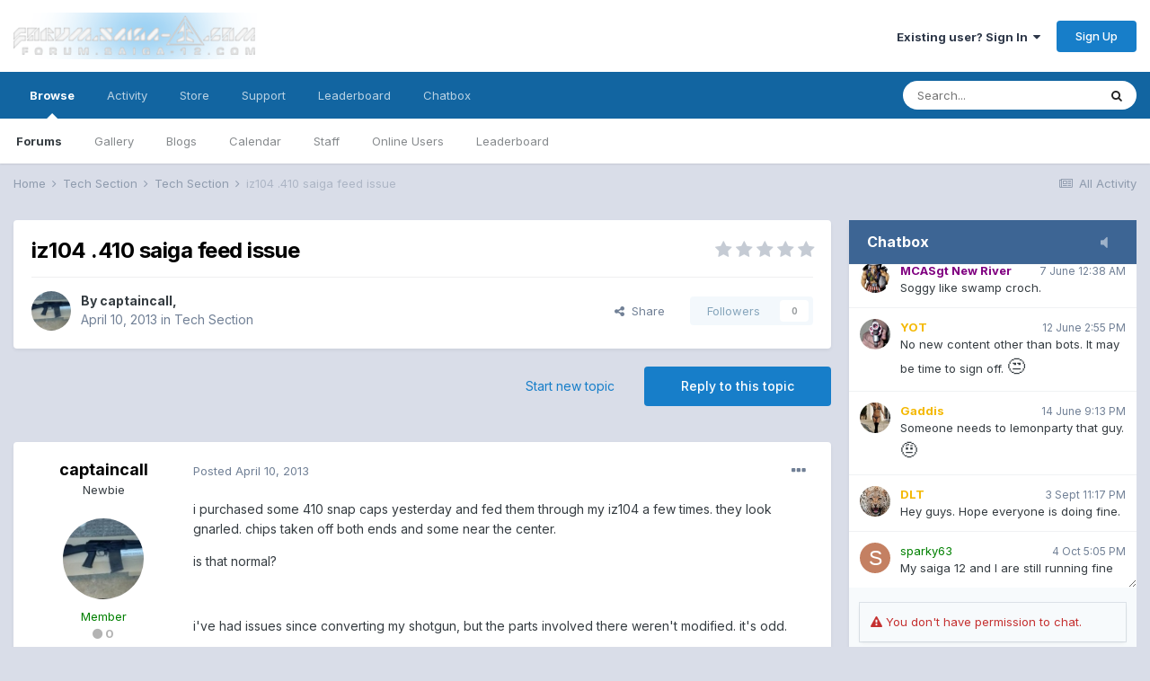

--- FILE ---
content_type: text/html;charset=UTF-8
request_url: http://forum.saiga-12.com/index.php?/topic/87257-iz104-410-saiga-feed-issue/&tab=comments
body_size: 19616
content:
<!DOCTYPE html>
<html lang="en-US" dir="ltr">
	<head>
		<title>iz104 .410 saiga feed issue - Tech Section - forum.Saiga-12.com</title>
		
			<script type="text/javascript">

  var _gaq = _gaq || [];
  _gaq.push(['_setAccount', 'UA-322385-2']);
  _gaq.push(['_trackPageview']);

  (function() {
    var ga = document.createElement('script'); ga.type = 'text/javascript'; ga.async = true;
    ga.src = ('https:' == document.location.protocol ? 'https://ssl' : 'http://www') + '.google-analytics.com/ga.js';
    var s = document.getElementsByTagName('script')[0]; s.parentNode.insertBefore(ga, s);
  })();

</script>
		
		<!--[if lt IE 9]>
			
		    <script src="//forum.saiga-12.com/applications/core/interface/html5shiv/html5shiv.js"></script>
		<![endif]-->
		

	<meta name="viewport" content="width=device-width, initial-scale=1">


	
	


	<meta name="twitter:card" content="summary" />



	
		
			
				<meta property="og:title" content="iz104 .410 saiga feed issue">
			
		
	

	
		
			
				<meta property="og:type" content="object">
			
		
	

	
		
			
				<meta property="og:url" content="http://forum.saiga-12.com/index.php?/topic/87257-iz104-410-saiga-feed-issue/">
			
		
	

	
		
			
				<meta name="description" content="i purchased some 410 snap caps yesterday and fed them through my iz104 a few times. they look gnarled. chips taken off both ends and some near the center. is that normal? ive had issues since converting my shotgun, but the parts involved there werent modified. its odd.">
			
		
	

	
		
			
				<meta property="og:description" content="i purchased some 410 snap caps yesterday and fed them through my iz104 a few times. they look gnarled. chips taken off both ends and some near the center. is that normal? ive had issues since converting my shotgun, but the parts involved there werent modified. its odd.">
			
		
	

	
		
			
				<meta property="og:updated_time" content="2021-12-19T17:10:59Z">
			
		
	

	
		
			
				<meta property="og:site_name" content="forum.Saiga-12.com">
			
		
	

	
		
			
				<meta property="og:locale" content="en_US">
			
		
	


	
		<link rel="canonical" href="http://forum.saiga-12.com/index.php?/topic/87257-iz104-410-saiga-feed-issue/" />
	

	
		<link as="style" rel="preload" href="http://forum.saiga-12.com/applications/core/interface/ckeditor/ckeditor/skins/ips/editor.css?t=L2AA" />
	




<link rel="manifest" href="http://forum.saiga-12.com/index.php?/manifest.webmanifest/">
<meta name="msapplication-config" content="http://forum.saiga-12.com/index.php?/browserconfig.xml/">
<meta name="msapplication-starturl" content="/">
<meta name="application-name" content="forum.Saiga-12.com">

<meta name="apple-mobile-web-app-title" content="forum.Saiga-12.com">

	<meta name="theme-color" content="#ffffff">






		


	
		<link href="https://fonts.googleapis.com/css?family=Inter:300,300i,400,400i,500,700,700i" rel="stylesheet" referrerpolicy="origin">
	



	<link rel='stylesheet' href='http://forum.saiga-12.com/uploads/css_built_1/341e4a57816af3ba440d891ca87450ff_framework.css?v=bc8372e0e01618437412' media='all'>

	<link rel='stylesheet' href='http://forum.saiga-12.com/uploads/css_built_1/05e81b71abe4f22d6eb8d1a929494829_responsive.css?v=bc8372e0e01618437412' media='all'>

	<link rel='stylesheet' href='http://forum.saiga-12.com/uploads/css_built_1/90eb5adf50a8c640f633d47fd7eb1778_core.css?v=bc8372e0e01618437412' media='all'>

	<link rel='stylesheet' href='http://forum.saiga-12.com/uploads/css_built_1/5a0da001ccc2200dc5625c3f3934497d_core_responsive.css?v=bc8372e0e01618437412' media='all'>

	<link rel='stylesheet' href='http://forum.saiga-12.com/uploads/css_built_1/ec0c06d47f161faa24112e8cbf0665bc_chatbox.css?v=bc8372e0e01618437412' media='all'>

	<link rel='stylesheet' href='http://forum.saiga-12.com/uploads/css_built_1/62e269ced0fdab7e30e026f1d30ae516_forums.css?v=bc8372e0e01618437412' media='all'>

	<link rel='stylesheet' href='http://forum.saiga-12.com/uploads/css_built_1/76e62c573090645fb99a15a363d8620e_forums_responsive.css?v=bc8372e0e01618437412' media='all'>

	<link rel='stylesheet' href='http://forum.saiga-12.com/uploads/css_built_1/ebdea0c6a7dab6d37900b9190d3ac77b_topics.css?v=bc8372e0e01618437412' media='all'>





<link rel='stylesheet' href='http://forum.saiga-12.com/uploads/css_built_1/258adbb6e4f3e83cd3b355f84e3fa002_custom.css?v=bc8372e0e01618437412' media='all'>




		
		

	</head>
	<body class='ipsApp ipsApp_front ipsJS_none ipsClearfix' data-controller='core.front.core.app' data-message="" data-pageApp='forums' data-pageLocation='front' data-pageModule='forums' data-pageController='topic'>
		<a href='#elContent' class='ipsHide' title='Go to main content on this page' accesskey='m'>Jump to content</a>
		
		<div id='ipsLayout_header' class='ipsClearfix'>
			





			
			
<ul id='elMobileNav' class='ipsResponsive_hideDesktop' data-controller='core.front.core.mobileNav'>
	
		
			
			
				
				
			
				
					<li id='elMobileBreadcrumb'>
						<a href='http://forum.saiga-12.com/index.php?/forum/49-tech-section/'>
							<span>Tech Section</span>
						</a>
					</li>
				
				
			
				
				
			
		
	
	
	
	<li >
		<a data-action="defaultStream" href='http://forum.saiga-12.com/index.php?/discover/'><i class="fa fa-newspaper-o" aria-hidden="true"></i></a>
	</li>

	

	
		<li class='ipsJS_show'>
			<a href='http://forum.saiga-12.com/index.php?/search/'><i class='fa fa-search'></i></a>
		</li>
	
</ul>
			<header>
				<div class='ipsLayout_container'>
					


<a href='http://forum.saiga-12.com/' id='elLogo' accesskey='1'><img src="http://forum.saiga-12.com/uploads/monthly_2018_07/1_Saiga-12.com_Logo.png.6777bd97a256e3a36251647aee049070.png" alt='forum.Saiga-12.com'></a>

					

	<ul id="elUserNav" class="ipsList_inline cSignedOut ipsResponsive_showDesktop">
		
		
	


	<li class='cUserNav_icon ipsHide' id='elCart_container'></li>
	<li class='elUserNav_sep ipsHide' id='elCart_sep'></li>

<li id="elSignInLink">
			<a href="http://forum.saiga-12.com/index.php?/login/" data-ipsmenu-closeonclick="false" data-ipsmenu id="elUserSignIn">
				Existing user? Sign In  <i class="fa fa-caret-down"></i>
			</a>
			
<div id='elUserSignIn_menu' class='ipsMenu ipsMenu_auto ipsHide'>
	<form accept-charset='utf-8' method='post' action='http://forum.saiga-12.com/index.php?/login/' data-controller="core.global.core.login">
		<input type="hidden" name="csrfKey" value="fdcbe326f6b311a7d6fb8dd3f5b911ee">
		<input type="hidden" name="ref" value="aHR0cDovL2ZvcnVtLnNhaWdhLTEyLmNvbS9pbmRleC5waHA/L3RvcGljLzg3MjU3LWl6MTA0LTQxMC1zYWlnYS1mZWVkLWlzc3VlLyZ0YWI9Y29tbWVudHM=">
		<div data-role="loginForm">
			
			
			
				<div class='ipsColumns ipsColumns_noSpacing'>
					<div class='ipsColumn ipsColumn_wide' id='elUserSignIn_internal'>
						
<div class="ipsPad ipsForm ipsForm_vertical">
	<h4 class="ipsType_sectionHead">Sign In</h4>
	<br><br>
	<ul class='ipsList_reset'>
		<li class="ipsFieldRow ipsFieldRow_noLabel ipsFieldRow_fullWidth">
			
			
				<input type="text" placeholder="Display Name" name="auth" autocomplete="username">
			
		</li>
		<li class="ipsFieldRow ipsFieldRow_noLabel ipsFieldRow_fullWidth">
			<input type="password" placeholder="Password" name="password" autocomplete="current-password">
		</li>
		<li class="ipsFieldRow ipsFieldRow_checkbox ipsClearfix">
			<span class="ipsCustomInput">
				<input type="checkbox" name="remember_me" id="remember_me_checkbox" value="1" checked aria-checked="true">
				<span></span>
			</span>
			<div class="ipsFieldRow_content">
				<label class="ipsFieldRow_label" for="remember_me_checkbox">Remember me</label>
				<span class="ipsFieldRow_desc">Not recommended on shared computers</span>
			</div>
		</li>
		<li class="ipsFieldRow ipsFieldRow_fullWidth">
			<button type="submit" name="_processLogin" value="usernamepassword" class="ipsButton ipsButton_primary ipsButton_small" id="elSignIn_submit">Sign In</button>
			
				<p class="ipsType_right ipsType_small">
					
						<a href='http://forum.saiga-12.com/index.php?/lostpassword/' data-ipsDialog data-ipsDialog-title='Forgot your password?'>
					
					Forgot your password?</a>
				</p>
			
		</li>
	</ul>
</div>
					</div>
					<div class='ipsColumn ipsColumn_wide'>
						<div class='ipsPadding' id='elUserSignIn_external'>
							<div class='ipsAreaBackground_light ipsPadding:half'>
								
								
									<div class='ipsType_center ipsMargin_top:half'>
										

<button type="submit" name="_processLogin" value="2" class='ipsButton ipsButton_verySmall ipsButton_fullWidth ipsSocial ipsSocial_facebook' style="background-color: #3a579a">
	
		<span class='ipsSocial_icon'>
			
				<i class='fa fa-facebook-official'></i>
			
		</span>
		<span class='ipsSocial_text'>Sign in with Facebook</span>
	
</button>
									</div>
								
							</div>
						</div>
					</div>
				</div>
			
		</div>
	</form>
</div>
		</li>
		
			<li>
				
					<a href="http://forum.saiga-12.com/index.php?/register/" data-ipsdialog data-ipsdialog-size="narrow" data-ipsdialog-title="Sign Up"  id="elRegisterButton" class="ipsButton ipsButton_normal ipsButton_primary">Sign Up</a>
				
			</li>
		
	</ul>

				</div>
			</header>
			

	<nav data-controller='core.front.core.navBar' class=' ipsResponsive_showDesktop'>
		<div class='ipsNavBar_primary ipsLayout_container '>
			<ul data-role="primaryNavBar" class='ipsClearfix'>
				


	
		
		
			
		
		<li class='ipsNavBar_active' data-active id='elNavSecondary_1' data-role="navBarItem" data-navApp="core" data-navExt="CustomItem">
			
			
				<a href="http://forum.saiga-12.com"  data-navItem-id="1" data-navDefault>
					Browse<span class='ipsNavBar_active__identifier'></span>
				</a>
			
			
				<ul class='ipsNavBar_secondary ' data-role='secondaryNavBar'>
					


	
	

	
		
		
			
		
		<li class='ipsNavBar_active' data-active id='elNavSecondary_10' data-role="navBarItem" data-navApp="forums" data-navExt="Forums">
			
			
				<a href="http://forum.saiga-12.com/index.php"  data-navItem-id="10" data-navDefault>
					Forums<span class='ipsNavBar_active__identifier'></span>
				</a>
			
			
		</li>
	
	

	
		
		
		<li  id='elNavSecondary_11' data-role="navBarItem" data-navApp="gallery" data-navExt="Gallery">
			
			
				<a href="http://forum.saiga-12.com/index.php?/gallery/"  data-navItem-id="11" >
					Gallery<span class='ipsNavBar_active__identifier'></span>
				</a>
			
			
		</li>
	
	

	
		
		
		<li  id='elNavSecondary_12' data-role="navBarItem" data-navApp="blog" data-navExt="Blogs">
			
			
				<a href="http://forum.saiga-12.com/index.php?/blogs/"  data-navItem-id="12" >
					Blogs<span class='ipsNavBar_active__identifier'></span>
				</a>
			
			
		</li>
	
	

	
		
		
		<li  id='elNavSecondary_13' data-role="navBarItem" data-navApp="calendar" data-navExt="Calendar">
			
			
				<a href="http://forum.saiga-12.com/index.php?/calendar/"  data-navItem-id="13" >
					Calendar<span class='ipsNavBar_active__identifier'></span>
				</a>
			
			
		</li>
	
	

	
	

	
		
		
		<li  id='elNavSecondary_31' data-role="navBarItem" data-navApp="core" data-navExt="StaffDirectory">
			
			
				<a href="http://forum.saiga-12.com/index.php?/staff/"  data-navItem-id="31" >
					Staff<span class='ipsNavBar_active__identifier'></span>
				</a>
			
			
		</li>
	
	

	
		
		
		<li  id='elNavSecondary_32' data-role="navBarItem" data-navApp="core" data-navExt="OnlineUsers">
			
			
				<a href="http://forum.saiga-12.com/index.php?/online/"  data-navItem-id="32" >
					Online Users<span class='ipsNavBar_active__identifier'></span>
				</a>
			
			
		</li>
	
	

	
		
		
		<li  id='elNavSecondary_33' data-role="navBarItem" data-navApp="core" data-navExt="Leaderboard">
			
			
				<a href="http://forum.saiga-12.com/index.php?/leaderboard/"  data-navItem-id="33" >
					Leaderboard<span class='ipsNavBar_active__identifier'></span>
				</a>
			
			
		</li>
	
	

					<li class='ipsHide' id='elNavigationMore_1' data-role='navMore'>
						<a href='#' data-ipsMenu data-ipsMenu-appendTo='#elNavigationMore_1' id='elNavigationMore_1_dropdown'>More <i class='fa fa-caret-down'></i></a>
						<ul class='ipsHide ipsMenu ipsMenu_auto' id='elNavigationMore_1_dropdown_menu' data-role='moreDropdown'></ul>
					</li>
				</ul>
			
		</li>
	
	

	
		
		
		<li  id='elNavSecondary_2' data-role="navBarItem" data-navApp="core" data-navExt="CustomItem">
			
			
				<a href="http://forum.saiga-12.com/index.php?/discover/"  data-navItem-id="2" >
					Activity<span class='ipsNavBar_active__identifier'></span>
				</a>
			
			
				<ul class='ipsNavBar_secondary ipsHide' data-role='secondaryNavBar'>
					


	
		
		
		<li  id='elNavSecondary_4' data-role="navBarItem" data-navApp="core" data-navExt="AllActivity">
			
			
				<a href="http://forum.saiga-12.com/index.php?/discover/"  data-navItem-id="4" >
					All Activity<span class='ipsNavBar_active__identifier'></span>
				</a>
			
			
		</li>
	
	

	
	

	
	

	
	

	
		
		
		<li  id='elNavSecondary_8' data-role="navBarItem" data-navApp="core" data-navExt="Search">
			
			
				<a href="http://forum.saiga-12.com/index.php?/search/"  data-navItem-id="8" >
					Search<span class='ipsNavBar_active__identifier'></span>
				</a>
			
			
		</li>
	
	

	
	

					<li class='ipsHide' id='elNavigationMore_2' data-role='navMore'>
						<a href='#' data-ipsMenu data-ipsMenu-appendTo='#elNavigationMore_2' id='elNavigationMore_2_dropdown'>More <i class='fa fa-caret-down'></i></a>
						<ul class='ipsHide ipsMenu ipsMenu_auto' id='elNavigationMore_2_dropdown_menu' data-role='moreDropdown'></ul>
					</li>
				</ul>
			
		</li>
	
	

	
		
		
		<li  id='elNavSecondary_14' data-role="navBarItem" data-navApp="nexus" data-navExt="Store">
			
			
				<a href="http://forum.saiga-12.com/index.php?/store/"  data-navItem-id="14" >
					Store<span class='ipsNavBar_active__identifier'></span>
				</a>
			
			
				<ul class='ipsNavBar_secondary ipsHide' data-role='secondaryNavBar'>
					


	
	

	
	

	
	

	
	

	
	

					<li class='ipsHide' id='elNavigationMore_14' data-role='navMore'>
						<a href='#' data-ipsMenu data-ipsMenu-appendTo='#elNavigationMore_14' id='elNavigationMore_14_dropdown'>More <i class='fa fa-caret-down'></i></a>
						<ul class='ipsHide ipsMenu ipsMenu_auto' id='elNavigationMore_14_dropdown_menu' data-role='moreDropdown'></ul>
					</li>
				</ul>
			
		</li>
	
	

	
		
		
		<li  id='elNavSecondary_27' data-role="navBarItem" data-navApp="core" data-navExt="CustomItem">
			
			
				<a href="http://forum.saiga-12.com/index.php?/support/"  data-navItem-id="27" >
					Support<span class='ipsNavBar_active__identifier'></span>
				</a>
			
			
				<ul class='ipsNavBar_secondary ipsHide' data-role='secondaryNavBar'>
					


	
	

	
	

					<li class='ipsHide' id='elNavigationMore_27' data-role='navMore'>
						<a href='#' data-ipsMenu data-ipsMenu-appendTo='#elNavigationMore_27' id='elNavigationMore_27_dropdown'>More <i class='fa fa-caret-down'></i></a>
						<ul class='ipsHide ipsMenu ipsMenu_auto' id='elNavigationMore_27_dropdown_menu' data-role='moreDropdown'></ul>
					</li>
				</ul>
			
		</li>
	
	

	
		
		
		<li  id='elNavSecondary_34' data-role="navBarItem" data-navApp="core" data-navExt="Leaderboard">
			
			
				<a href="http://forum.saiga-12.com/index.php?/leaderboard/"  data-navItem-id="34" >
					Leaderboard<span class='ipsNavBar_active__identifier'></span>
				</a>
			
			
		</li>
	
	

	
		
		
		<li  id='elNavSecondary_35' data-role="navBarItem" data-navApp="bimchatbox" data-navExt="Chatbox">
			
			
				<a href="http://forum.saiga-12.com/index.php?/bimchatbox/"  data-navItem-id="35" >
					Chatbox<span class='ipsNavBar_active__identifier'></span>
				</a>
			
			
		</li>
	
	

	
	

				<li class='ipsHide' id='elNavigationMore' data-role='navMore'>
					<a href='#' data-ipsMenu data-ipsMenu-appendTo='#elNavigationMore' id='elNavigationMore_dropdown'>More</a>
					<ul class='ipsNavBar_secondary ipsHide' data-role='secondaryNavBar'>
						<li class='ipsHide' id='elNavigationMore_more' data-role='navMore'>
							<a href='#' data-ipsMenu data-ipsMenu-appendTo='#elNavigationMore_more' id='elNavigationMore_more_dropdown'>More <i class='fa fa-caret-down'></i></a>
							<ul class='ipsHide ipsMenu ipsMenu_auto' id='elNavigationMore_more_dropdown_menu' data-role='moreDropdown'></ul>
						</li>
					</ul>
				</li>
			</ul>
			

	<div id="elSearchWrapper">
		<div id='elSearch' class='' data-controller='core.front.core.quickSearch'>
			<form accept-charset='utf-8' action='//forum.saiga-12.com/index.php?/search/&amp;do=quicksearch' method='post'>
				<input type='search' id='elSearchField' placeholder='Search...' name='q' autocomplete='off' aria-label='Search'>
				<button class='cSearchSubmit' type="submit" aria-label='Search'><i class="fa fa-search"></i></button>
				<div id="elSearchExpanded">
					<div class="ipsMenu_title">
						Search In
					</div>
					<ul class="ipsSideMenu_list ipsSideMenu_withRadios ipsSideMenu_small" data-ipsSideMenu data-ipsSideMenu-type="radio" data-ipsSideMenu-responsive="false" data-role="searchContexts">
						<li>
							<span class='ipsSideMenu_item ipsSideMenu_itemActive' data-ipsMenuValue='all'>
								<input type="radio" name="type" value="all" checked id="elQuickSearchRadio_type_all">
								<label for='elQuickSearchRadio_type_all' id='elQuickSearchRadio_type_all_label'>Everywhere</label>
							</span>
						</li>
						
						
							<li>
								<span class='ipsSideMenu_item' data-ipsMenuValue='forums_topic'>
									<input type="radio" name="type" value="forums_topic" id="elQuickSearchRadio_type_forums_topic">
									<label for='elQuickSearchRadio_type_forums_topic' id='elQuickSearchRadio_type_forums_topic_label'>Topics</label>
								</span>
							</li>
						
						
							
								<li>
									<span class='ipsSideMenu_item' data-ipsMenuValue='contextual_{&quot;type&quot;:&quot;forums_topic&quot;,&quot;nodes&quot;:49}'>
										<input type="radio" name="type" value='contextual_{&quot;type&quot;:&quot;forums_topic&quot;,&quot;nodes&quot;:49}' id='elQuickSearchRadio_type_contextual_9274ba8eeb1ad156daf6c79c387c7940'>
										<label for='elQuickSearchRadio_type_contextual_9274ba8eeb1ad156daf6c79c387c7940' id='elQuickSearchRadio_type_contextual_9274ba8eeb1ad156daf6c79c387c7940_label'>This Forum</label>
									</span>
								</li>
							
								<li>
									<span class='ipsSideMenu_item' data-ipsMenuValue='contextual_{&quot;type&quot;:&quot;forums_topic&quot;,&quot;item&quot;:87257}'>
										<input type="radio" name="type" value='contextual_{&quot;type&quot;:&quot;forums_topic&quot;,&quot;item&quot;:87257}' id='elQuickSearchRadio_type_contextual_1a87f4e6c0657e9291f49ff3381fa0d1'>
										<label for='elQuickSearchRadio_type_contextual_1a87f4e6c0657e9291f49ff3381fa0d1' id='elQuickSearchRadio_type_contextual_1a87f4e6c0657e9291f49ff3381fa0d1_label'>This Topic</label>
									</span>
								</li>
							
						
						<li data-role="showMoreSearchContexts">
							<span class='ipsSideMenu_item' data-action="showMoreSearchContexts" data-exclude="forums_topic">
								More options...
							</span>
						</li>
					</ul>
					<div class="ipsMenu_title">
						Find results that contain...
					</div>
					<ul class='ipsSideMenu_list ipsSideMenu_withRadios ipsSideMenu_small ipsType_normal' role="radiogroup" data-ipsSideMenu data-ipsSideMenu-type="radio" data-ipsSideMenu-responsive="false" data-filterType='andOr'>
						
							<li>
								<span class='ipsSideMenu_item ipsSideMenu_itemActive' data-ipsMenuValue='or'>
									<input type="radio" name="search_and_or" value="or" checked id="elRadio_andOr_or">
									<label for='elRadio_andOr_or' id='elField_andOr_label_or'><em>Any</em> of my search term words</label>
								</span>
							</li>
						
							<li>
								<span class='ipsSideMenu_item ' data-ipsMenuValue='and'>
									<input type="radio" name="search_and_or" value="and"  id="elRadio_andOr_and">
									<label for='elRadio_andOr_and' id='elField_andOr_label_and'><em>All</em> of my search term words</label>
								</span>
							</li>
						
					</ul>
					<div class="ipsMenu_title">
						Find results in...
					</div>
					<ul class='ipsSideMenu_list ipsSideMenu_withRadios ipsSideMenu_small ipsType_normal' role="radiogroup" data-ipsSideMenu data-ipsSideMenu-type="radio" data-ipsSideMenu-responsive="false" data-filterType='searchIn'>
						<li>
							<span class='ipsSideMenu_item ipsSideMenu_itemActive' data-ipsMenuValue='all'>
								<input type="radio" name="search_in" value="all" checked id="elRadio_searchIn_and">
								<label for='elRadio_searchIn_and' id='elField_searchIn_label_all'>Content titles and body</label>
							</span>
						</li>
						<li>
							<span class='ipsSideMenu_item' data-ipsMenuValue='titles'>
								<input type="radio" name="search_in" value="titles" id="elRadio_searchIn_titles">
								<label for='elRadio_searchIn_titles' id='elField_searchIn_label_titles'>Content titles only</label>
							</span>
						</li>
					</ul>
				</div>
			</form>
		</div>
	</div>

		</div>
	</nav>

		</div>
		<main id='ipsLayout_body' class='ipsLayout_container'>
			<div id='ipsLayout_contentArea'>
				<div id='ipsLayout_contentWrapper'>
					
<nav class='ipsBreadcrumb ipsBreadcrumb_top ipsFaded_withHover'>
	

	<ul class='ipsList_inline ipsPos_right'>
		
		<li >
			<a data-action="defaultStream" class='ipsType_light '  href='http://forum.saiga-12.com/index.php?/discover/'><i class="fa fa-newspaper-o" aria-hidden="true"></i> <span>All Activity</span></a>
		</li>
		
	</ul>

	<ul data-role="breadcrumbList">
		<li>
			<a title="Home" href='http://forum.saiga-12.com/'>
				<span>Home <i class='fa fa-angle-right'></i></span>
			</a>
		</li>
		
		
			<li>
				
					<a href='http://forum.saiga-12.com/index.php?/forum/50-tech-section/'>
						<span>Tech Section <i class='fa fa-angle-right' aria-hidden="true"></i></span>
					</a>
				
			</li>
		
			<li>
				
					<a href='http://forum.saiga-12.com/index.php?/forum/49-tech-section/'>
						<span>Tech Section <i class='fa fa-angle-right' aria-hidden="true"></i></span>
					</a>
				
			</li>
		
			<li>
				
					iz104 .410 saiga feed issue
				
			</li>
		
	</ul>
</nav>
					
					<div id='ipsLayout_mainArea'>
						<a id='elContent'></a>
						
						
						
						

	




						



<div class='ipsPageHeader ipsResponsive_pull ipsBox ipsPadding sm:ipsPadding:half ipsMargin_bottom'>
	
	<div class='ipsFlex ipsFlex-ai:center ipsFlex-fw:wrap ipsGap:4'>
		<div class='ipsFlex-flex:11'>
			<h1 class='ipsType_pageTitle ipsContained_container'>
				

				
				
					<span class='ipsType_break ipsContained'>
						<span>iz104 .410 saiga feed issue</span>
					</span>
				
			</h1>
			
			
		</div>
		
			<div class='ipsFlex-flex:00 ipsType_light'>
				
				
<div  class='ipsClearfix ipsRating  ipsRating_veryLarge'>
	
	<ul class='ipsRating_collective'>
		
			
				<li class='ipsRating_off'>
					<i class='fa fa-star'></i>
				</li>
			
		
			
				<li class='ipsRating_off'>
					<i class='fa fa-star'></i>
				</li>
			
		
			
				<li class='ipsRating_off'>
					<i class='fa fa-star'></i>
				</li>
			
		
			
				<li class='ipsRating_off'>
					<i class='fa fa-star'></i>
				</li>
			
		
			
				<li class='ipsRating_off'>
					<i class='fa fa-star'></i>
				</li>
			
		
	</ul>
</div>
			</div>
		
	</div>
	<hr class='ipsHr'>
	<div class='ipsPageHeader__meta ipsFlex ipsFlex-jc:between ipsFlex-ai:center ipsFlex-fw:wrap ipsGap:3'>
		<div class='ipsFlex-flex:11'>
			<div class='ipsPhotoPanel ipsPhotoPanel_mini ipsPhotoPanel_notPhone ipsClearfix'>
				


	<a href="http://forum.saiga-12.com/index.php?/profile/47427-captaincall/" data-ipsHover data-ipsHover-target="http://forum.saiga-12.com/index.php?/profile/47427-captaincall/&amp;do=hovercard" class="ipsUserPhoto ipsUserPhoto_mini" title="Go to captaincall's profile">
		<img src='http://forum.saiga-12.com/uploads/profile/photo-thumb-47427.jpg' alt='captaincall'>
	</a>

				<div>
					<p class='ipsType_reset ipsType_blendLinks'>
						<span class='ipsType_normal'>
						
							<strong>By 

<a href='http://forum.saiga-12.com/index.php?/profile/47427-captaincall/' data-ipsHover data-ipsHover-target='http://forum.saiga-12.com/index.php?/profile/47427-captaincall/&amp;do=hovercard&amp;referrer=http%253A%252F%252Fforum.saiga-12.com%252Findex.php%253F%252Ftopic%252F87257-iz104-410-saiga-feed-issue%252F%2526tab%253Dcomments' title="Go to captaincall's profile" class="ipsType_break">captaincall</a>, </strong><br />
							<span class='ipsType_light'><time datetime='2013-04-10T19:47:58Z' title='04/10/2013 07:47  PM' data-short='12 yr'>April 10, 2013</time> in <a href="http://forum.saiga-12.com/index.php?/forum/49-tech-section/">Tech Section</a></span>
						
						</span>
					</p>
				</div>
			</div>
		</div>
		
			<div class='ipsFlex-flex:01 ipsResponsive_hidePhone'>
				<div class='ipsFlex ipsFlex-ai:center ipsFlex-jc:center ipsGap:3 ipsGap_row:0'>
					
						


    <a href='#elShareItem_681748491_menu' id='elShareItem_681748491' data-ipsMenu class='ipsShareButton ipsButton ipsButton_verySmall ipsButton_link ipsButton_link--light'>
        <span><i class='fa fa-share-alt'></i></span> &nbsp;Share
    </a>

    <div class='ipsPadding ipsMenu ipsMenu_auto ipsHide' id='elShareItem_681748491_menu' data-controller="core.front.core.sharelink">
        <ul class='ipsList_inline'>
            
                <li>
<a href="http://twitter.com/share?url=http%3A%2F%2Fforum.saiga-12.com%2Findex.php%3F%2Ftopic%2F87257-iz104-410-saiga-feed-issue%2F" class="cShareLink cShareLink_twitter" target="_blank" data-role="shareLink" title='Share on Twitter' data-ipsTooltip rel='noopener'>
	<i class="fa fa-twitter"></i>
</a></li>
            
                <li>
<a href="https://www.facebook.com/sharer/sharer.php?u=http%3A%2F%2Fforum.saiga-12.com%2Findex.php%3F%2Ftopic%2F87257-iz104-410-saiga-feed-issue%2F" class="cShareLink cShareLink_facebook" target="_blank" data-role="shareLink" title='Share on Facebook' data-ipsTooltip rel='noopener'>
	<i class="fa fa-facebook"></i>
</a></li>
            
                <li>
<a href="http://www.reddit.com/submit?url=http%3A%2F%2Fforum.saiga-12.com%2Findex.php%3F%2Ftopic%2F87257-iz104-410-saiga-feed-issue%2F&amp;title=iz104+.410+saiga+feed+issue" class="cShareLink cShareLink_reddit" target="_blank" title='Share on Reddit' data-ipsTooltip rel='noopener'>
	<i class="fa fa-reddit"></i>
</a></li>
            
                <li>
<a href="mailto:?subject=iz104 .410 saiga feed issue&body=http%3A%2F%2Fforum.saiga-12.com%2Findex.php%3F%2Ftopic%2F87257-iz104-410-saiga-feed-issue%2F" rel='nofollow' class='cShareLink cShareLink_email' title='Share via email' data-ipsTooltip>
	<i class="fa fa-envelope"></i>
</a></li>
            
                <li>
<a href="http://pinterest.com/pin/create/button/?url=http://forum.saiga-12.com/index.php?/topic/87257-iz104-410-saiga-feed-issue/&amp;media=" class="cShareLink cShareLink_pinterest" target="_blank" data-role="shareLink" title='Share on Pinterest' data-ipsTooltip rel='noopener'>
	<i class="fa fa-pinterest"></i>
</a></li>
            
        </ul>
    </div>

					
					



					

<span data-followApp='forums' data-followArea='topic' data-followID='87257' data-controller='core.front.core.followButton'>
	

	<a href='http://forum.saiga-12.com/index.php?/login/' class="ipsFollow ipsPos_middle ipsButton ipsButton_light ipsButton_verySmall ipsButton_disabled" data-role="followButton" data-ipsTooltip title='Sign in to follow this'>
		<span>Followers</span>
		<span class='ipsCommentCount'>0</span>
	</a>

</span>
				</div>
			</div>
					
	</div>
	
	
</div>






<div class='ipsClearfix'>
	<ul class="ipsToolList ipsToolList_horizontal ipsClearfix ipsSpacer_both ">
		
			<li class='ipsToolList_primaryAction'>
				<span data-controller='forums.front.topic.reply'>
					
						<a href='#replyForm' class='ipsButton ipsButton_important ipsButton_medium ipsButton_fullWidth' data-action='replyToTopic'>Reply to this topic</a>
					
				</span>
			</li>
		
		
			<li class='ipsResponsive_hidePhone'>
				
					<a href="http://forum.saiga-12.com/index.php?/forum/49-tech-section/&amp;do=add" class='ipsButton ipsButton_link ipsButton_medium ipsButton_fullWidth' title='Start a new topic in this forum'>Start new topic</a>
				
			</li>
		
		
	</ul>
</div>

<div id='comments' data-controller='core.front.core.commentFeed,forums.front.topic.view, core.front.core.ignoredComments' data-autoPoll data-baseURL='http://forum.saiga-12.com/index.php?/topic/87257-iz104-410-saiga-feed-issue/' data-lastPage data-feedID='topic-87257' class='cTopic ipsClear ipsSpacer_top'>
	
			
	

	

<div data-controller='core.front.core.recommendedComments' data-url='http://forum.saiga-12.com/index.php?/topic/87257-iz104-410-saiga-feed-issue/&amp;recommended=comments' class='ipsRecommendedComments ipsHide'>
	<div data-role="recommendedComments">
		<h2 class='ipsType_sectionHead ipsType_large ipsType_bold ipsMargin_bottom'>Recommended Posts</h2>
		
	</div>
</div>
	
	<div id="elPostFeed" data-role='commentFeed' data-controller='core.front.core.moderation' >
		<form action="http://forum.saiga-12.com/index.php?/topic/87257-iz104-410-saiga-feed-issue/&amp;csrfKey=fdcbe326f6b311a7d6fb8dd3f5b911ee&amp;do=multimodComment" method="post" data-ipsPageAction data-role='moderationTools'>
			
			
				

					

					
					




<a id='comment-888264'></a>
<article  id='elComment_888264' class='cPost ipsBox ipsResponsive_pull  ipsComment  ipsComment_parent ipsClearfix ipsClear ipsColumns ipsColumns_noSpacing ipsColumns_collapsePhone    '>
	

	

	<div class='cAuthorPane_mobile ipsResponsive_showPhone'>
		<div class='cAuthorPane_photo'>
			


	<a href="http://forum.saiga-12.com/index.php?/profile/47427-captaincall/" data-ipsHover data-ipsHover-target="http://forum.saiga-12.com/index.php?/profile/47427-captaincall/&amp;do=hovercard" class="ipsUserPhoto ipsUserPhoto_large" title="Go to captaincall's profile">
		<img src='http://forum.saiga-12.com/uploads/profile/photo-thumb-47427.jpg' alt='captaincall'>
	</a>

			
		</div>
		<div class='cAuthorPane_content'>
			<h3 class='ipsType_sectionHead cAuthorPane_author ipsType_break ipsType_blendLinks ipsTruncate ipsTruncate_line'>
				

<a href='http://forum.saiga-12.com/index.php?/profile/47427-captaincall/' data-ipsHover data-ipsHover-target='http://forum.saiga-12.com/index.php?/profile/47427-captaincall/&amp;do=hovercard&amp;referrer=http%253A%252F%252Fforum.saiga-12.com%252Findex.php%253F%252Ftopic%252F87257-iz104-410-saiga-feed-issue%252F%2526tab%253Dcomments' title="Go to captaincall's profile" class="ipsType_break"><span style='color:green'>captaincall</span></a>
				<span class='ipsMargin_left:half'>

	
		<span title="Member's total reputation" data-ipsTooltip class='ipsRepBadge ipsRepBadge_neutral'>
	
			<i class='fa fa-circle'></i> 0
	
		</span>
	
</span>
			</h3>
			<div class='ipsType_light ipsType_reset'>
				<a href='http://forum.saiga-12.com/index.php?/topic/87257-iz104-410-saiga-feed-issue/&amp;do=findComment&amp;comment=888264' class='ipsType_blendLinks'>Posted <time datetime='2013-04-10T19:47:58Z' title='04/10/2013 07:47  PM' data-short='12 yr'>April 10, 2013</time></a>
				
			</div>
		</div>
	</div>
	<aside class='ipsComment_author cAuthorPane ipsColumn ipsColumn_medium ipsResponsive_hidePhone'>
		<h3 class='ipsType_sectionHead cAuthorPane_author ipsType_blendLinks ipsType_break'><strong>

<a href='http://forum.saiga-12.com/index.php?/profile/47427-captaincall/' data-ipsHover data-ipsHover-target='http://forum.saiga-12.com/index.php?/profile/47427-captaincall/&amp;do=hovercard&amp;referrer=http%253A%252F%252Fforum.saiga-12.com%252Findex.php%253F%252Ftopic%252F87257-iz104-410-saiga-feed-issue%252F%2526tab%253Dcomments' title="Go to captaincall's profile" class="ipsType_break">captaincall</a></strong></h3>

		<ul class='cAuthorPane_info ipsList_reset'>
			
				<li data-role='rank-title' class='ipsType_break'>Newbie</li>
			
			

			<li data-role='photo' class='cAuthorPane_photo'>
				


	<a href="http://forum.saiga-12.com/index.php?/profile/47427-captaincall/" data-ipsHover data-ipsHover-target="http://forum.saiga-12.com/index.php?/profile/47427-captaincall/&amp;do=hovercard" class="ipsUserPhoto ipsUserPhoto_large" title="Go to captaincall's profile">
		<img src='http://forum.saiga-12.com/uploads/profile/photo-thumb-47427.jpg' alt='captaincall'>
	</a>

				
			</li>
			<li data-role='group'><span style='color:green'>Member</span></li>
			
			
				<li data-role='reputation-badge'>
					

	
		<span title="Member's total reputation" data-ipsTooltip class='ipsRepBadge ipsRepBadge_neutral'>
	
			<i class='fa fa-circle'></i> 0
	
		</span>
	

					
				</li>
				<li data-role='posts' class='ipsType_light'>3 posts</li>

				
				

			
		</ul>
	</aside>
	<div class='ipsColumn ipsColumn_fluid ipsMargin:none'>
		

<div id='comment-888264_wrap' data-controller='core.front.core.comment' data-commentApp='forums' data-commentType='forums' data-commentID="888264" data-quoteData='{&quot;userid&quot;:47427,&quot;username&quot;:&quot;captaincall&quot;,&quot;timestamp&quot;:1365623278,&quot;contentapp&quot;:&quot;forums&quot;,&quot;contenttype&quot;:&quot;forums&quot;,&quot;contentid&quot;:87257,&quot;contentclass&quot;:&quot;forums_Topic&quot;,&quot;contentcommentid&quot;:888264}' class='ipsComment_content ipsType_medium'>

	<div class='ipsComment_meta ipsType_light ipsFlex ipsFlex-ai:center ipsFlex-jc:between ipsFlex-fd:row-reverse'>
		<div class='ipsType_light ipsType_reset ipsType_blendLinks ipsComment_toolWrap'>
			<div class='ipsResponsive_hidePhone ipsComment_badges'>
				<ul class='ipsList_reset ipsFlex ipsFlex-jc:end ipsFlex-fw:wrap ipsGap:2 ipsGap_row:1'>
					
					
					
					
					
				</ul>
			</div>
			<ul class='ipsList_reset ipsComment_tools'>
				<li>
					<a href='#elControls_888264_menu' class='ipsComment_ellipsis' id='elControls_888264' title='More options...' data-ipsMenu data-ipsMenu-appendTo='#comment-888264_wrap'><i class='fa fa-ellipsis-h'></i></a>
					<ul id='elControls_888264_menu' class='ipsMenu ipsMenu_narrow ipsHide'>
						
							<li class='ipsMenu_item'><a href='http://forum.saiga-12.com/index.php?/topic/87257-iz104-410-saiga-feed-issue/&amp;do=reportComment&amp;comment=888264' data-ipsDialog data-ipsDialog-remoteSubmit data-ipsDialog-size='medium' data-ipsDialog-flashMessage='Thanks for your report.' data-ipsDialog-title="Report post" data-action='reportComment' title='Report this content'>Report</a></li>
						
						
							<li class='ipsMenu_item'><a href='http://forum.saiga-12.com/index.php?/topic/87257-iz104-410-saiga-feed-issue/' title='Share this post' data-ipsDialog data-ipsDialog-size='narrow' data-ipsDialog-content='#elSharePost_888264_menu' data-ipsDialog-title="Share this post" d='elSharePost_888264' data-role='shareComment'>Share</a></li>
						
						
						
						
							
								
							
							
							
							
							
							
						
					</ul>
				</li>
				
			</ul>
		</div>

		<div class='ipsType_reset ipsResponsive_hidePhone'>
			<a href='http://forum.saiga-12.com/index.php?/topic/87257-iz104-410-saiga-feed-issue/&amp;do=findComment&amp;comment=888264' class='ipsType_blendLinks'>Posted <time datetime='2013-04-10T19:47:58Z' title='04/10/2013 07:47  PM' data-short='12 yr'>April 10, 2013</time></a> 
			
			<span class='ipsResponsive_hidePhone'>
				
				
			</span>
		</div>
	</div>

	


	<div class='cPost_contentWrap'>
		
		<div data-role='commentContent' class='ipsType_normal ipsType_richText ipsPadding_bottom ipsContained' data-controller='core.front.core.lightboxedImages'>
			
<p>i purchased some 410 snap caps yesterday and fed them through my iz104 a few times.  they look gnarled.  chips taken off both ends and some near the center.</p>
<p>is that normal?</p>
<p> </p>
<p>i've had issues since converting my shotgun, but the parts involved there weren't modified.  it's odd.</p>


			
		</div>

		
			<div class='ipsItemControls'>
				
					
						

	<div data-controller='core.front.core.reaction' class='ipsItemControls_right ipsClearfix '>	
		<div class='ipsReact ipsPos_right'>
			
				
				<div class='ipsReact_blurb ipsHide' data-role='reactionBlurb'>
					
				</div>
			
			
			
		</div>
	</div>

					
				
				<ul class='ipsComment_controls ipsClearfix ipsItemControls_left' data-role="commentControls">
					
						
							<li data-ipsQuote-editor='topic_comment' data-ipsQuote-target='#comment-888264' class='ipsJS_show'>
								<button class='ipsButton ipsButton_light ipsButton_verySmall ipsButton_narrow cMultiQuote ipsHide' data-action='multiQuoteComment' data-ipsTooltip data-ipsQuote-multiQuote data-mqId='mq888264' title='MultiQuote'><i class='fa fa-plus'></i></button>
							</li>
							<li data-ipsQuote-editor='topic_comment' data-ipsQuote-target='#comment-888264' class='ipsJS_show'>
								<a href='#' data-action='quoteComment' data-ipsQuote-singleQuote>Quote</a>
							</li>
						
						
						
					
					<li class='ipsHide' data-role='commentLoading'>
						<span class='ipsLoading ipsLoading_tiny ipsLoading_noAnim'></span>
					</li>
				</ul>
			</div>
		

		
	</div>

	

	<div class='ipsPadding ipsHide cPostShareMenu' id='elSharePost_888264_menu'>
		<h5 class='ipsType_normal ipsType_reset'>Link to post</h5>
		
			
		
		
		<input type='text' value='http://forum.saiga-12.com/index.php?/topic/87257-iz104-410-saiga-feed-issue/' class='ipsField_fullWidth'>

		
			<h5 class='ipsType_normal ipsType_reset ipsSpacer_top'>Share on other sites</h5>
			

	<ul class='ipsList_inline ipsList_noSpacing ipsClearfix' data-controller="core.front.core.sharelink">
		
			<li>
<a href="http://twitter.com/share?url=http%3A%2F%2Fforum.saiga-12.com%2Findex.php%3F%2Ftopic%2F87257-iz104-410-saiga-feed-issue%2F%26do%3DfindComment%26comment%3D888264" class="cShareLink cShareLink_twitter" target="_blank" data-role="shareLink" title='Share on Twitter' data-ipsTooltip rel='noopener'>
	<i class="fa fa-twitter"></i>
</a></li>
		
			<li>
<a href="https://www.facebook.com/sharer/sharer.php?u=http%3A%2F%2Fforum.saiga-12.com%2Findex.php%3F%2Ftopic%2F87257-iz104-410-saiga-feed-issue%2F%26do%3DfindComment%26comment%3D888264" class="cShareLink cShareLink_facebook" target="_blank" data-role="shareLink" title='Share on Facebook' data-ipsTooltip rel='noopener'>
	<i class="fa fa-facebook"></i>
</a></li>
		
			<li>
<a href="http://www.reddit.com/submit?url=http%3A%2F%2Fforum.saiga-12.com%2Findex.php%3F%2Ftopic%2F87257-iz104-410-saiga-feed-issue%2F%26do%3DfindComment%26comment%3D888264&amp;title=iz104+.410+saiga+feed+issue" class="cShareLink cShareLink_reddit" target="_blank" title='Share on Reddit' data-ipsTooltip rel='noopener'>
	<i class="fa fa-reddit"></i>
</a></li>
		
			<li>
<a href="mailto:?subject=iz104 .410 saiga feed issue&body=http%3A%2F%2Fforum.saiga-12.com%2Findex.php%3F%2Ftopic%2F87257-iz104-410-saiga-feed-issue%2F%26do%3DfindComment%26comment%3D888264" rel='nofollow' class='cShareLink cShareLink_email' title='Share via email' data-ipsTooltip>
	<i class="fa fa-envelope"></i>
</a></li>
		
			<li>
<a href="http://pinterest.com/pin/create/button/?url=http://forum.saiga-12.com/index.php?/topic/87257-iz104-410-saiga-feed-issue/%26do=findComment%26comment=888264&amp;media=" class="cShareLink cShareLink_pinterest" target="_blank" data-role="shareLink" title='Share on Pinterest' data-ipsTooltip rel='noopener'>
	<i class="fa fa-pinterest"></i>
</a></li>
		
	</ul>

		
	</div>
</div>
	</div>
</article>
					
					
					
				

					

					
					




<a id='comment-888270'></a>
<article  id='elComment_888270' class='cPost ipsBox ipsResponsive_pull  ipsComment  ipsComment_parent ipsClearfix ipsClear ipsColumns ipsColumns_noSpacing ipsColumns_collapsePhone    '>
	

	

	<div class='cAuthorPane_mobile ipsResponsive_showPhone'>
		<div class='cAuthorPane_photo'>
			


	<a href="http://forum.saiga-12.com/index.php?/profile/47427-captaincall/" data-ipsHover data-ipsHover-target="http://forum.saiga-12.com/index.php?/profile/47427-captaincall/&amp;do=hovercard" class="ipsUserPhoto ipsUserPhoto_large" title="Go to captaincall's profile">
		<img src='http://forum.saiga-12.com/uploads/profile/photo-thumb-47427.jpg' alt='captaincall'>
	</a>

			
		</div>
		<div class='cAuthorPane_content'>
			<h3 class='ipsType_sectionHead cAuthorPane_author ipsType_break ipsType_blendLinks ipsTruncate ipsTruncate_line'>
				

<a href='http://forum.saiga-12.com/index.php?/profile/47427-captaincall/' data-ipsHover data-ipsHover-target='http://forum.saiga-12.com/index.php?/profile/47427-captaincall/&amp;do=hovercard&amp;referrer=http%253A%252F%252Fforum.saiga-12.com%252Findex.php%253F%252Ftopic%252F87257-iz104-410-saiga-feed-issue%252F%2526tab%253Dcomments' title="Go to captaincall's profile" class="ipsType_break"><span style='color:green'>captaincall</span></a>
				<span class='ipsMargin_left:half'>

	
		<span title="Member's total reputation" data-ipsTooltip class='ipsRepBadge ipsRepBadge_neutral'>
	
			<i class='fa fa-circle'></i> 0
	
		</span>
	
</span>
			</h3>
			<div class='ipsType_light ipsType_reset'>
				<a href='http://forum.saiga-12.com/index.php?/topic/87257-iz104-410-saiga-feed-issue/&amp;do=findComment&amp;comment=888270' class='ipsType_blendLinks'>Posted <time datetime='2013-04-10T19:55:32Z' title='04/10/2013 07:55  PM' data-short='12 yr'>April 10, 2013</time></a>
				
			</div>
		</div>
	</div>
	<aside class='ipsComment_author cAuthorPane ipsColumn ipsColumn_medium ipsResponsive_hidePhone'>
		<h3 class='ipsType_sectionHead cAuthorPane_author ipsType_blendLinks ipsType_break'><strong>

<a href='http://forum.saiga-12.com/index.php?/profile/47427-captaincall/' data-ipsHover data-ipsHover-target='http://forum.saiga-12.com/index.php?/profile/47427-captaincall/&amp;do=hovercard&amp;referrer=http%253A%252F%252Fforum.saiga-12.com%252Findex.php%253F%252Ftopic%252F87257-iz104-410-saiga-feed-issue%252F%2526tab%253Dcomments' title="Go to captaincall's profile" class="ipsType_break">captaincall</a></strong></h3>

		<ul class='cAuthorPane_info ipsList_reset'>
			
				<li data-role='rank-title' class='ipsType_break'>Newbie</li>
			
			

			<li data-role='photo' class='cAuthorPane_photo'>
				


	<a href="http://forum.saiga-12.com/index.php?/profile/47427-captaincall/" data-ipsHover data-ipsHover-target="http://forum.saiga-12.com/index.php?/profile/47427-captaincall/&amp;do=hovercard" class="ipsUserPhoto ipsUserPhoto_large" title="Go to captaincall's profile">
		<img src='http://forum.saiga-12.com/uploads/profile/photo-thumb-47427.jpg' alt='captaincall'>
	</a>

				
			</li>
			<li data-role='group'><span style='color:green'>Member</span></li>
			
			
				<li data-role='reputation-badge'>
					

	
		<span title="Member's total reputation" data-ipsTooltip class='ipsRepBadge ipsRepBadge_neutral'>
	
			<i class='fa fa-circle'></i> 0
	
		</span>
	

					
				</li>
				<li data-role='posts' class='ipsType_light'>3 posts</li>

				
				

			
		</ul>
	</aside>
	<div class='ipsColumn ipsColumn_fluid ipsMargin:none'>
		

<div id='comment-888270_wrap' data-controller='core.front.core.comment' data-commentApp='forums' data-commentType='forums' data-commentID="888270" data-quoteData='{&quot;userid&quot;:47427,&quot;username&quot;:&quot;captaincall&quot;,&quot;timestamp&quot;:1365623732,&quot;contentapp&quot;:&quot;forums&quot;,&quot;contenttype&quot;:&quot;forums&quot;,&quot;contentid&quot;:87257,&quot;contentclass&quot;:&quot;forums_Topic&quot;,&quot;contentcommentid&quot;:888270}' class='ipsComment_content ipsType_medium'>

	<div class='ipsComment_meta ipsType_light ipsFlex ipsFlex-ai:center ipsFlex-jc:between ipsFlex-fd:row-reverse'>
		<div class='ipsType_light ipsType_reset ipsType_blendLinks ipsComment_toolWrap'>
			<div class='ipsResponsive_hidePhone ipsComment_badges'>
				<ul class='ipsList_reset ipsFlex ipsFlex-jc:end ipsFlex-fw:wrap ipsGap:2 ipsGap_row:1'>
					
						<li><strong class="ipsBadge ipsBadge_large ipsComment_authorBadge">Author</strong></li>
					
					
					
					
					
				</ul>
			</div>
			<ul class='ipsList_reset ipsComment_tools'>
				<li>
					<a href='#elControls_888270_menu' class='ipsComment_ellipsis' id='elControls_888270' title='More options...' data-ipsMenu data-ipsMenu-appendTo='#comment-888270_wrap'><i class='fa fa-ellipsis-h'></i></a>
					<ul id='elControls_888270_menu' class='ipsMenu ipsMenu_narrow ipsHide'>
						
							<li class='ipsMenu_item'><a href='http://forum.saiga-12.com/index.php?/topic/87257-iz104-410-saiga-feed-issue/&amp;do=reportComment&amp;comment=888270' data-ipsDialog data-ipsDialog-remoteSubmit data-ipsDialog-size='medium' data-ipsDialog-flashMessage='Thanks for your report.' data-ipsDialog-title="Report post" data-action='reportComment' title='Report this content'>Report</a></li>
						
						
							<li class='ipsMenu_item'><a href='http://forum.saiga-12.com/index.php?/topic/87257-iz104-410-saiga-feed-issue/&amp;do=findComment&amp;comment=888270' title='Share this post' data-ipsDialog data-ipsDialog-size='narrow' data-ipsDialog-content='#elSharePost_888270_menu' data-ipsDialog-title="Share this post" id='elSharePost_888270' data-role='shareComment'>Share</a></li>
						
						
						
						
							
								
							
							
							
							
							
							
						
					</ul>
				</li>
				
			</ul>
		</div>

		<div class='ipsType_reset ipsResponsive_hidePhone'>
			<a href='http://forum.saiga-12.com/index.php?/topic/87257-iz104-410-saiga-feed-issue/&amp;do=findComment&amp;comment=888270' class='ipsType_blendLinks'>Posted <time datetime='2013-04-10T19:55:32Z' title='04/10/2013 07:55  PM' data-short='12 yr'>April 10, 2013</time></a> 
			
			<span class='ipsResponsive_hidePhone'>
				
					(edited)
				
				
			</span>
		</div>
	</div>

	


	<div class='cPost_contentWrap'>
		
		<div data-role='commentContent' class='ipsType_normal ipsType_richText ipsPadding_bottom ipsContained' data-controller='core.front.core.lightboxedImages'>
			
<p>might be able to see it in these pics.</p>
<p>btw, out of all of my weapons, this is my favorite.  and it's annoying that it is so touchy.  for instance.  when i first converted it and went to fire it.  the hammer i got with the conversion kit from carolina shooters supply was rubbing against the side of the receiver.  so hardly any rounds were firing.  there is a notch on the side of the original hammer to account for this, but the tapco one doesn't have that.</p>
<p><a class="ipsAttachLink ipsAttachLink_image" href="http://forum.saiga-12.com/uploads/monthly_04_2013/post-47427-0-07015500-1365623701.jpg" data-fileid="74182" rel=""><img src="http://forum.saiga-12.com/uploads/monthly_04_2013/post-47427-0-07015500-1365623701_thumb.jpg" data-fileid="74182" class="ipsImage ipsImage_thumbnailed" alt="post-47427-0-07015500-1365623701_thumb.jpg"></a></p>
<p><a class="ipsAttachLink ipsAttachLink_image" href="http://forum.saiga-12.com/uploads/monthly_04_2013/post-47427-0-90574700-1365623884.jpg" data-fileid="74183" rel=""><img src="http://forum.saiga-12.com/uploads/monthly_04_2013/post-47427-0-90574700-1365623884_thumb.jpg" data-fileid="74183" class="ipsImage ipsImage_thumbnailed" alt="post-47427-0-90574700-1365623884_thumb.jpg"></a></p>
<p><a class="ipsAttachLink ipsAttachLink_image" href="http://forum.saiga-12.com/uploads/monthly_04_2013/post-47427-0-08104700-1365623886.jpg" data-fileid="74184" rel=""><img src="http://forum.saiga-12.com/uploads/monthly_04_2013/post-47427-0-08104700-1365623886_thumb.jpg" data-fileid="74184" class="ipsImage ipsImage_thumbnailed" alt="post-47427-0-08104700-1365623886_thumb.jpg"></a></p>


			
				

<span class='ipsType_reset ipsType_medium ipsType_light' data-excludequote>
	<strong>Edited <time datetime='2013-04-10T20:06:19Z' title='04/10/2013 08:06  PM' data-short='12 yr'>April 10, 2013</time> by captaincall</strong>
	
	
</span>
			
		</div>

		
			<div class='ipsItemControls'>
				
					
						

	<div data-controller='core.front.core.reaction' class='ipsItemControls_right ipsClearfix '>	
		<div class='ipsReact ipsPos_right'>
			
				
				<div class='ipsReact_blurb ipsHide' data-role='reactionBlurb'>
					
				</div>
			
			
			
		</div>
	</div>

					
				
				<ul class='ipsComment_controls ipsClearfix ipsItemControls_left' data-role="commentControls">
					
						
							<li data-ipsQuote-editor='topic_comment' data-ipsQuote-target='#comment-888270' class='ipsJS_show'>
								<button class='ipsButton ipsButton_light ipsButton_verySmall ipsButton_narrow cMultiQuote ipsHide' data-action='multiQuoteComment' data-ipsTooltip data-ipsQuote-multiQuote data-mqId='mq888270' title='MultiQuote'><i class='fa fa-plus'></i></button>
							</li>
							<li data-ipsQuote-editor='topic_comment' data-ipsQuote-target='#comment-888270' class='ipsJS_show'>
								<a href='#' data-action='quoteComment' data-ipsQuote-singleQuote>Quote</a>
							</li>
						
						
						
					
					<li class='ipsHide' data-role='commentLoading'>
						<span class='ipsLoading ipsLoading_tiny ipsLoading_noAnim'></span>
					</li>
				</ul>
			</div>
		

		
	</div>

	

	<div class='ipsPadding ipsHide cPostShareMenu' id='elSharePost_888270_menu'>
		<h5 class='ipsType_normal ipsType_reset'>Link to post</h5>
		
			
		
		
		<input type='text' value='http://forum.saiga-12.com/index.php?/topic/87257-iz104-410-saiga-feed-issue/&amp;do=findComment&amp;comment=888270' class='ipsField_fullWidth'>

		
			<h5 class='ipsType_normal ipsType_reset ipsSpacer_top'>Share on other sites</h5>
			

	<ul class='ipsList_inline ipsList_noSpacing ipsClearfix' data-controller="core.front.core.sharelink">
		
			<li>
<a href="http://twitter.com/share?url=http%3A%2F%2Fforum.saiga-12.com%2Findex.php%3F%2Ftopic%2F87257-iz104-410-saiga-feed-issue%2F%26do%3DfindComment%26comment%3D888270" class="cShareLink cShareLink_twitter" target="_blank" data-role="shareLink" title='Share on Twitter' data-ipsTooltip rel='noopener'>
	<i class="fa fa-twitter"></i>
</a></li>
		
			<li>
<a href="https://www.facebook.com/sharer/sharer.php?u=http%3A%2F%2Fforum.saiga-12.com%2Findex.php%3F%2Ftopic%2F87257-iz104-410-saiga-feed-issue%2F%26do%3DfindComment%26comment%3D888270" class="cShareLink cShareLink_facebook" target="_blank" data-role="shareLink" title='Share on Facebook' data-ipsTooltip rel='noopener'>
	<i class="fa fa-facebook"></i>
</a></li>
		
			<li>
<a href="http://www.reddit.com/submit?url=http%3A%2F%2Fforum.saiga-12.com%2Findex.php%3F%2Ftopic%2F87257-iz104-410-saiga-feed-issue%2F%26do%3DfindComment%26comment%3D888270&amp;title=iz104+.410+saiga+feed+issue" class="cShareLink cShareLink_reddit" target="_blank" title='Share on Reddit' data-ipsTooltip rel='noopener'>
	<i class="fa fa-reddit"></i>
</a></li>
		
			<li>
<a href="mailto:?subject=iz104 .410 saiga feed issue&body=http%3A%2F%2Fforum.saiga-12.com%2Findex.php%3F%2Ftopic%2F87257-iz104-410-saiga-feed-issue%2F%26do%3DfindComment%26comment%3D888270" rel='nofollow' class='cShareLink cShareLink_email' title='Share via email' data-ipsTooltip>
	<i class="fa fa-envelope"></i>
</a></li>
		
			<li>
<a href="http://pinterest.com/pin/create/button/?url=http://forum.saiga-12.com/index.php?/topic/87257-iz104-410-saiga-feed-issue/%26do=findComment%26comment=888270&amp;media=" class="cShareLink cShareLink_pinterest" target="_blank" data-role="shareLink" title='Share on Pinterest' data-ipsTooltip rel='noopener'>
	<i class="fa fa-pinterest"></i>
</a></li>
		
	</ul>

		
	</div>
</div>
	</div>
</article>
					
					
					
				

					

					
					




<a id='comment-888463'></a>
<article  id='elComment_888463' class='cPost ipsBox ipsResponsive_pull  ipsComment  ipsComment_parent ipsClearfix ipsClear ipsColumns ipsColumns_noSpacing ipsColumns_collapsePhone    '>
	

	

	<div class='cAuthorPane_mobile ipsResponsive_showPhone'>
		<div class='cAuthorPane_photo'>
			


	<a href="http://forum.saiga-12.com/index.php?/profile/46357-dubya/" data-ipsHover data-ipsHover-target="http://forum.saiga-12.com/index.php?/profile/46357-dubya/&amp;do=hovercard" class="ipsUserPhoto ipsUserPhoto_large" title="Go to dubya's profile">
		<img src='http://forum.saiga-12.com/uploads/profile/photo-thumb-46357.jpg' alt='dubya'>
	</a>

			
		</div>
		<div class='cAuthorPane_content'>
			<h3 class='ipsType_sectionHead cAuthorPane_author ipsType_break ipsType_blendLinks ipsTruncate ipsTruncate_line'>
				

<a href='http://forum.saiga-12.com/index.php?/profile/46357-dubya/' data-ipsHover data-ipsHover-target='http://forum.saiga-12.com/index.php?/profile/46357-dubya/&amp;do=hovercard&amp;referrer=http%253A%252F%252Fforum.saiga-12.com%252Findex.php%253F%252Ftopic%252F87257-iz104-410-saiga-feed-issue%252F%2526tab%253Dcomments' title="Go to dubya's profile" class="ipsType_break"><b><span style='color:#f4b800'>dubya</span></b></a>
				<span class='ipsMargin_left:half'>

	
		<span title="Member's total reputation" data-ipsTooltip class='ipsRepBadge ipsRepBadge_positive'>
	
			<i class='fa fa-plus-circle'></i> 198
	
		</span>
	
</span>
			</h3>
			<div class='ipsType_light ipsType_reset'>
				<a href='http://forum.saiga-12.com/index.php?/topic/87257-iz104-410-saiga-feed-issue/&amp;do=findComment&amp;comment=888463' class='ipsType_blendLinks'>Posted <time datetime='2013-04-11T02:52:04Z' title='04/11/2013 02:52  AM' data-short='12 yr'>April 11, 2013</time></a>
				
			</div>
		</div>
	</div>
	<aside class='ipsComment_author cAuthorPane ipsColumn ipsColumn_medium ipsResponsive_hidePhone'>
		<h3 class='ipsType_sectionHead cAuthorPane_author ipsType_blendLinks ipsType_break'><strong>

<a href='http://forum.saiga-12.com/index.php?/profile/46357-dubya/' data-ipsHover data-ipsHover-target='http://forum.saiga-12.com/index.php?/profile/46357-dubya/&amp;do=hovercard&amp;referrer=http%253A%252F%252Fforum.saiga-12.com%252Findex.php%253F%252Ftopic%252F87257-iz104-410-saiga-feed-issue%252F%2526tab%253Dcomments' title="Go to dubya's profile" class="ipsType_break">dubya</a></strong></h3>

		<ul class='cAuthorPane_info ipsList_reset'>
			
				<li data-role='rank-title' class='ipsType_break'>Citizen</li>
			
			
				<li data-role='rank-image'><span class='ipsPip'></span><span class='ipsPip'></span><span class='ipsPip'></span><span class='ipsPip'></span></li>
			

			<li data-role='photo' class='cAuthorPane_photo'>
				


	<a href="http://forum.saiga-12.com/index.php?/profile/46357-dubya/" data-ipsHover data-ipsHover-target="http://forum.saiga-12.com/index.php?/profile/46357-dubya/&amp;do=hovercard" class="ipsUserPhoto ipsUserPhoto_large" title="Go to dubya's profile">
		<img src='http://forum.saiga-12.com/uploads/profile/photo-thumb-46357.jpg' alt='dubya'>
	</a>

				
			</li>
			<li data-role='group'><b><span style='color:#f4b800'>Contributor</span></b></li>
			
			
				<li data-role='reputation-badge'>
					

	
		<span title="Member's total reputation" data-ipsTooltip class='ipsRepBadge ipsRepBadge_positive'>
	
			<i class='fa fa-plus-circle'></i> 198
	
		</span>
	

					
				</li>
				<li data-role='posts' class='ipsType_light'>1,546 posts</li>

				
				

	
	<li data-role='custom-field' class='ipsResponsive_hidePhone ipsType_break'>
		
<span class='ft'>Gender:</span><span class='fc'>Male</span>
	</li>
	
	<li data-role='custom-field' class='ipsResponsive_hidePhone ipsType_break'>
		
<span class='ft'>Location:</span><span class='fc'>Minnesoooota</span>
	</li>
	

			
		</ul>
	</aside>
	<div class='ipsColumn ipsColumn_fluid ipsMargin:none'>
		

<div id='comment-888463_wrap' data-controller='core.front.core.comment' data-commentApp='forums' data-commentType='forums' data-commentID="888463" data-quoteData='{&quot;userid&quot;:46357,&quot;username&quot;:&quot;dubya&quot;,&quot;timestamp&quot;:1365648724,&quot;contentapp&quot;:&quot;forums&quot;,&quot;contenttype&quot;:&quot;forums&quot;,&quot;contentid&quot;:87257,&quot;contentclass&quot;:&quot;forums_Topic&quot;,&quot;contentcommentid&quot;:888463}' class='ipsComment_content ipsType_medium'>

	<div class='ipsComment_meta ipsType_light ipsFlex ipsFlex-ai:center ipsFlex-jc:between ipsFlex-fd:row-reverse'>
		<div class='ipsType_light ipsType_reset ipsType_blendLinks ipsComment_toolWrap'>
			<div class='ipsResponsive_hidePhone ipsComment_badges'>
				<ul class='ipsList_reset ipsFlex ipsFlex-jc:end ipsFlex-fw:wrap ipsGap:2 ipsGap_row:1'>
					
					
					
					
					
				</ul>
			</div>
			<ul class='ipsList_reset ipsComment_tools'>
				<li>
					<a href='#elControls_888463_menu' class='ipsComment_ellipsis' id='elControls_888463' title='More options...' data-ipsMenu data-ipsMenu-appendTo='#comment-888463_wrap'><i class='fa fa-ellipsis-h'></i></a>
					<ul id='elControls_888463_menu' class='ipsMenu ipsMenu_narrow ipsHide'>
						
							<li class='ipsMenu_item'><a href='http://forum.saiga-12.com/index.php?/topic/87257-iz104-410-saiga-feed-issue/&amp;do=reportComment&amp;comment=888463' data-ipsDialog data-ipsDialog-remoteSubmit data-ipsDialog-size='medium' data-ipsDialog-flashMessage='Thanks for your report.' data-ipsDialog-title="Report post" data-action='reportComment' title='Report this content'>Report</a></li>
						
						
							<li class='ipsMenu_item'><a href='http://forum.saiga-12.com/index.php?/topic/87257-iz104-410-saiga-feed-issue/&amp;do=findComment&amp;comment=888463' title='Share this post' data-ipsDialog data-ipsDialog-size='narrow' data-ipsDialog-content='#elSharePost_888463_menu' data-ipsDialog-title="Share this post" id='elSharePost_888463' data-role='shareComment'>Share</a></li>
						
						
						
						
							
								
							
							
							
							
							
							
						
					</ul>
				</li>
				
			</ul>
		</div>

		<div class='ipsType_reset ipsResponsive_hidePhone'>
			<a href='http://forum.saiga-12.com/index.php?/topic/87257-iz104-410-saiga-feed-issue/&amp;do=findComment&amp;comment=888463' class='ipsType_blendLinks'>Posted <time datetime='2013-04-11T02:52:04Z' title='04/11/2013 02:52  AM' data-short='12 yr'>April 11, 2013</time></a> 
			
			<span class='ipsResponsive_hidePhone'>
				
				
			</span>
		</div>
	</div>

	


	<div class='cPost_contentWrap'>
		
		<div data-role='commentContent' class='ipsType_normal ipsType_richText ipsPadding_bottom ipsContained' data-controller='core.front.core.lightboxedImages'>
			<p>You have to do a little work yourself to get these to run right. Make the notch in the hammer with a dremel or grinder and try to get the G2 hammer similar to the factory one. </p>

			
		</div>

		
			<div class='ipsItemControls'>
				
					
						

	<div data-controller='core.front.core.reaction' class='ipsItemControls_right ipsClearfix '>	
		<div class='ipsReact ipsPos_right'>
			
				
				<div class='ipsReact_blurb ipsHide' data-role='reactionBlurb'>
					
				</div>
			
			
			
		</div>
	</div>

					
				
				<ul class='ipsComment_controls ipsClearfix ipsItemControls_left' data-role="commentControls">
					
						
							<li data-ipsQuote-editor='topic_comment' data-ipsQuote-target='#comment-888463' class='ipsJS_show'>
								<button class='ipsButton ipsButton_light ipsButton_verySmall ipsButton_narrow cMultiQuote ipsHide' data-action='multiQuoteComment' data-ipsTooltip data-ipsQuote-multiQuote data-mqId='mq888463' title='MultiQuote'><i class='fa fa-plus'></i></button>
							</li>
							<li data-ipsQuote-editor='topic_comment' data-ipsQuote-target='#comment-888463' class='ipsJS_show'>
								<a href='#' data-action='quoteComment' data-ipsQuote-singleQuote>Quote</a>
							</li>
						
						
						
					
					<li class='ipsHide' data-role='commentLoading'>
						<span class='ipsLoading ipsLoading_tiny ipsLoading_noAnim'></span>
					</li>
				</ul>
			</div>
		

		
	</div>

	

	<div class='ipsPadding ipsHide cPostShareMenu' id='elSharePost_888463_menu'>
		<h5 class='ipsType_normal ipsType_reset'>Link to post</h5>
		
			
		
		
		<input type='text' value='http://forum.saiga-12.com/index.php?/topic/87257-iz104-410-saiga-feed-issue/&amp;do=findComment&amp;comment=888463' class='ipsField_fullWidth'>

		
			<h5 class='ipsType_normal ipsType_reset ipsSpacer_top'>Share on other sites</h5>
			

	<ul class='ipsList_inline ipsList_noSpacing ipsClearfix' data-controller="core.front.core.sharelink">
		
			<li>
<a href="http://twitter.com/share?url=http%3A%2F%2Fforum.saiga-12.com%2Findex.php%3F%2Ftopic%2F87257-iz104-410-saiga-feed-issue%2F%26do%3DfindComment%26comment%3D888463" class="cShareLink cShareLink_twitter" target="_blank" data-role="shareLink" title='Share on Twitter' data-ipsTooltip rel='noopener'>
	<i class="fa fa-twitter"></i>
</a></li>
		
			<li>
<a href="https://www.facebook.com/sharer/sharer.php?u=http%3A%2F%2Fforum.saiga-12.com%2Findex.php%3F%2Ftopic%2F87257-iz104-410-saiga-feed-issue%2F%26do%3DfindComment%26comment%3D888463" class="cShareLink cShareLink_facebook" target="_blank" data-role="shareLink" title='Share on Facebook' data-ipsTooltip rel='noopener'>
	<i class="fa fa-facebook"></i>
</a></li>
		
			<li>
<a href="http://www.reddit.com/submit?url=http%3A%2F%2Fforum.saiga-12.com%2Findex.php%3F%2Ftopic%2F87257-iz104-410-saiga-feed-issue%2F%26do%3DfindComment%26comment%3D888463&amp;title=iz104+.410+saiga+feed+issue" class="cShareLink cShareLink_reddit" target="_blank" title='Share on Reddit' data-ipsTooltip rel='noopener'>
	<i class="fa fa-reddit"></i>
</a></li>
		
			<li>
<a href="mailto:?subject=iz104 .410 saiga feed issue&body=http%3A%2F%2Fforum.saiga-12.com%2Findex.php%3F%2Ftopic%2F87257-iz104-410-saiga-feed-issue%2F%26do%3DfindComment%26comment%3D888463" rel='nofollow' class='cShareLink cShareLink_email' title='Share via email' data-ipsTooltip>
	<i class="fa fa-envelope"></i>
</a></li>
		
			<li>
<a href="http://pinterest.com/pin/create/button/?url=http://forum.saiga-12.com/index.php?/topic/87257-iz104-410-saiga-feed-issue/%26do=findComment%26comment=888463&amp;media=" class="cShareLink cShareLink_pinterest" target="_blank" data-role="shareLink" title='Share on Pinterest' data-ipsTooltip rel='noopener'>
	<i class="fa fa-pinterest"></i>
</a></li>
		
	</ul>

		
	</div>
</div>
	</div>
</article>
					
					
					
				

					

					
					




<a id='comment-888841'></a>
<article  id='elComment_888841' class='cPost ipsBox ipsResponsive_pull  ipsComment  ipsComment_parent ipsClearfix ipsClear ipsColumns ipsColumns_noSpacing ipsColumns_collapsePhone    '>
	

	

	<div class='cAuthorPane_mobile ipsResponsive_showPhone'>
		<div class='cAuthorPane_photo'>
			


	<a href="http://forum.saiga-12.com/index.php?/profile/33094-liberty-r-death/" data-ipsHover data-ipsHover-target="http://forum.saiga-12.com/index.php?/profile/33094-liberty-r-death/&amp;do=hovercard" class="ipsUserPhoto ipsUserPhoto_large" title="Go to liberty -r- death's profile">
		<img src='http://forum.saiga-12.com/uploads/profile/photo-thumb-33094.jpg' alt='liberty -r- death'>
	</a>

			
		</div>
		<div class='cAuthorPane_content'>
			<h3 class='ipsType_sectionHead cAuthorPane_author ipsType_break ipsType_blendLinks ipsTruncate ipsTruncate_line'>
				

<a href='http://forum.saiga-12.com/index.php?/profile/33094-liberty-r-death/' data-ipsHover data-ipsHover-target='http://forum.saiga-12.com/index.php?/profile/33094-liberty-r-death/&amp;do=hovercard&amp;referrer=http%253A%252F%252Fforum.saiga-12.com%252Findex.php%253F%252Ftopic%252F87257-iz104-410-saiga-feed-issue%252F%2526tab%253Dcomments' title="Go to liberty -r- death's profile" class="ipsType_break"><b><span style='color:#f4b800'>liberty -r- death</span></b></a>
				<span class='ipsMargin_left:half'>

	
		<span title="Member's total reputation" data-ipsTooltip class='ipsRepBadge ipsRepBadge_positive'>
	
			<i class='fa fa-plus-circle'></i> 1,445
	
		</span>
	
</span>
			</h3>
			<div class='ipsType_light ipsType_reset'>
				<a href='http://forum.saiga-12.com/index.php?/topic/87257-iz104-410-saiga-feed-issue/&amp;do=findComment&amp;comment=888841' class='ipsType_blendLinks'>Posted <time datetime='2013-04-11T23:10:26Z' title='04/11/2013 11:10  PM' data-short='12 yr'>April 11, 2013</time></a>
				
			</div>
		</div>
	</div>
	<aside class='ipsComment_author cAuthorPane ipsColumn ipsColumn_medium ipsResponsive_hidePhone'>
		<h3 class='ipsType_sectionHead cAuthorPane_author ipsType_blendLinks ipsType_break'><strong>

<a href='http://forum.saiga-12.com/index.php?/profile/33094-liberty-r-death/' data-ipsHover data-ipsHover-target='http://forum.saiga-12.com/index.php?/profile/33094-liberty-r-death/&amp;do=hovercard&amp;referrer=http%253A%252F%252Fforum.saiga-12.com%252Findex.php%253F%252Ftopic%252F87257-iz104-410-saiga-feed-issue%252F%2526tab%253Dcomments' title="Go to liberty -r- death's profile" class="ipsType_break">liberty -r- death</a></strong></h3>

		<ul class='cAuthorPane_info ipsList_reset'>
			
				<li data-role='member-title' class='ipsType_break'>I walk where the devil dances. . .</li>
			
			
				<li data-role='rank-image'><span class='ipsPip'></span><span class='ipsPip'></span><span class='ipsPip'></span><span class='ipsPip'></span><span class='ipsPip'></span></li>
			

			<li data-role='photo' class='cAuthorPane_photo'>
				


	<a href="http://forum.saiga-12.com/index.php?/profile/33094-liberty-r-death/" data-ipsHover data-ipsHover-target="http://forum.saiga-12.com/index.php?/profile/33094-liberty-r-death/&amp;do=hovercard" class="ipsUserPhoto ipsUserPhoto_large" title="Go to liberty -r- death's profile">
		<img src='http://forum.saiga-12.com/uploads/profile/photo-thumb-33094.jpg' alt='liberty -r- death'>
	</a>

				
			</li>
			<li data-role='group'><b><span style='color:#f4b800'>Contributor</span></b></li>
			
			
				<li data-role='reputation-badge'>
					

	
		<span title="Member's total reputation" data-ipsTooltip class='ipsRepBadge ipsRepBadge_positive'>
	
			<i class='fa fa-plus-circle'></i> 1,445
	
		</span>
	

					
				</li>
				<li data-role='posts' class='ipsType_light'>2,490 posts</li>

				
				

	
	<li data-role='custom-field' class='ipsResponsive_hidePhone ipsType_break'>
		
<span class='ft'>Gender:</span><span class='fc'>Male</span>
	</li>
	
	<li data-role='custom-field' class='ipsResponsive_hidePhone ipsType_break'>
		
<span class='ft'>Location:</span><span class='fc'>FOID country</span>
	</li>
	

			
		</ul>
	</aside>
	<div class='ipsColumn ipsColumn_fluid ipsMargin:none'>
		

<div id='comment-888841_wrap' data-controller='core.front.core.comment' data-commentApp='forums' data-commentType='forums' data-commentID="888841" data-quoteData='{&quot;userid&quot;:33094,&quot;username&quot;:&quot;liberty -r- death&quot;,&quot;timestamp&quot;:1365721826,&quot;contentapp&quot;:&quot;forums&quot;,&quot;contenttype&quot;:&quot;forums&quot;,&quot;contentid&quot;:87257,&quot;contentclass&quot;:&quot;forums_Topic&quot;,&quot;contentcommentid&quot;:888841}' class='ipsComment_content ipsType_medium'>

	<div class='ipsComment_meta ipsType_light ipsFlex ipsFlex-ai:center ipsFlex-jc:between ipsFlex-fd:row-reverse'>
		<div class='ipsType_light ipsType_reset ipsType_blendLinks ipsComment_toolWrap'>
			<div class='ipsResponsive_hidePhone ipsComment_badges'>
				<ul class='ipsList_reset ipsFlex ipsFlex-jc:end ipsFlex-fw:wrap ipsGap:2 ipsGap_row:1'>
					
					
					
					
					
				</ul>
			</div>
			<ul class='ipsList_reset ipsComment_tools'>
				<li>
					<a href='#elControls_888841_menu' class='ipsComment_ellipsis' id='elControls_888841' title='More options...' data-ipsMenu data-ipsMenu-appendTo='#comment-888841_wrap'><i class='fa fa-ellipsis-h'></i></a>
					<ul id='elControls_888841_menu' class='ipsMenu ipsMenu_narrow ipsHide'>
						
							<li class='ipsMenu_item'><a href='http://forum.saiga-12.com/index.php?/topic/87257-iz104-410-saiga-feed-issue/&amp;do=reportComment&amp;comment=888841' data-ipsDialog data-ipsDialog-remoteSubmit data-ipsDialog-size='medium' data-ipsDialog-flashMessage='Thanks for your report.' data-ipsDialog-title="Report post" data-action='reportComment' title='Report this content'>Report</a></li>
						
						
							<li class='ipsMenu_item'><a href='http://forum.saiga-12.com/index.php?/topic/87257-iz104-410-saiga-feed-issue/&amp;do=findComment&amp;comment=888841' title='Share this post' data-ipsDialog data-ipsDialog-size='narrow' data-ipsDialog-content='#elSharePost_888841_menu' data-ipsDialog-title="Share this post" id='elSharePost_888841' data-role='shareComment'>Share</a></li>
						
						
						
						
							
								
							
							
							
							
							
							
						
					</ul>
				</li>
				
			</ul>
		</div>

		<div class='ipsType_reset ipsResponsive_hidePhone'>
			<a href='http://forum.saiga-12.com/index.php?/topic/87257-iz104-410-saiga-feed-issue/&amp;do=findComment&amp;comment=888841' class='ipsType_blendLinks'>Posted <time datetime='2013-04-11T23:10:26Z' title='04/11/2013 11:10  PM' data-short='12 yr'>April 11, 2013</time></a> 
			
			<span class='ipsResponsive_hidePhone'>
				
				
			</span>
		</div>
	</div>

	


	<div class='cPost_contentWrap'>
		
		<div data-role='commentContent' class='ipsType_normal ipsType_richText ipsPadding_bottom ipsContained' data-controller='core.front.core.lightboxedImages'>
			<p>Most of my fire shells are gouged in variuos places. Bad enough I do not reload them. Not sure on the trigger issue. Sorry. </p>

			
		</div>

		
			<div class='ipsItemControls'>
				
					
						

	<div data-controller='core.front.core.reaction' class='ipsItemControls_right ipsClearfix '>	
		<div class='ipsReact ipsPos_right'>
			
				
				<div class='ipsReact_blurb ipsHide' data-role='reactionBlurb'>
					
				</div>
			
			
			
		</div>
	</div>

					
				
				<ul class='ipsComment_controls ipsClearfix ipsItemControls_left' data-role="commentControls">
					
						
							<li data-ipsQuote-editor='topic_comment' data-ipsQuote-target='#comment-888841' class='ipsJS_show'>
								<button class='ipsButton ipsButton_light ipsButton_verySmall ipsButton_narrow cMultiQuote ipsHide' data-action='multiQuoteComment' data-ipsTooltip data-ipsQuote-multiQuote data-mqId='mq888841' title='MultiQuote'><i class='fa fa-plus'></i></button>
							</li>
							<li data-ipsQuote-editor='topic_comment' data-ipsQuote-target='#comment-888841' class='ipsJS_show'>
								<a href='#' data-action='quoteComment' data-ipsQuote-singleQuote>Quote</a>
							</li>
						
						
						
					
					<li class='ipsHide' data-role='commentLoading'>
						<span class='ipsLoading ipsLoading_tiny ipsLoading_noAnim'></span>
					</li>
				</ul>
			</div>
		

		
			

		
	</div>

	

	<div class='ipsPadding ipsHide cPostShareMenu' id='elSharePost_888841_menu'>
		<h5 class='ipsType_normal ipsType_reset'>Link to post</h5>
		
			
		
		
		<input type='text' value='http://forum.saiga-12.com/index.php?/topic/87257-iz104-410-saiga-feed-issue/&amp;do=findComment&amp;comment=888841' class='ipsField_fullWidth'>

		
			<h5 class='ipsType_normal ipsType_reset ipsSpacer_top'>Share on other sites</h5>
			

	<ul class='ipsList_inline ipsList_noSpacing ipsClearfix' data-controller="core.front.core.sharelink">
		
			<li>
<a href="http://twitter.com/share?url=http%3A%2F%2Fforum.saiga-12.com%2Findex.php%3F%2Ftopic%2F87257-iz104-410-saiga-feed-issue%2F%26do%3DfindComment%26comment%3D888841" class="cShareLink cShareLink_twitter" target="_blank" data-role="shareLink" title='Share on Twitter' data-ipsTooltip rel='noopener'>
	<i class="fa fa-twitter"></i>
</a></li>
		
			<li>
<a href="https://www.facebook.com/sharer/sharer.php?u=http%3A%2F%2Fforum.saiga-12.com%2Findex.php%3F%2Ftopic%2F87257-iz104-410-saiga-feed-issue%2F%26do%3DfindComment%26comment%3D888841" class="cShareLink cShareLink_facebook" target="_blank" data-role="shareLink" title='Share on Facebook' data-ipsTooltip rel='noopener'>
	<i class="fa fa-facebook"></i>
</a></li>
		
			<li>
<a href="http://www.reddit.com/submit?url=http%3A%2F%2Fforum.saiga-12.com%2Findex.php%3F%2Ftopic%2F87257-iz104-410-saiga-feed-issue%2F%26do%3DfindComment%26comment%3D888841&amp;title=iz104+.410+saiga+feed+issue" class="cShareLink cShareLink_reddit" target="_blank" title='Share on Reddit' data-ipsTooltip rel='noopener'>
	<i class="fa fa-reddit"></i>
</a></li>
		
			<li>
<a href="mailto:?subject=iz104 .410 saiga feed issue&body=http%3A%2F%2Fforum.saiga-12.com%2Findex.php%3F%2Ftopic%2F87257-iz104-410-saiga-feed-issue%2F%26do%3DfindComment%26comment%3D888841" rel='nofollow' class='cShareLink cShareLink_email' title='Share via email' data-ipsTooltip>
	<i class="fa fa-envelope"></i>
</a></li>
		
			<li>
<a href="http://pinterest.com/pin/create/button/?url=http://forum.saiga-12.com/index.php?/topic/87257-iz104-410-saiga-feed-issue/%26do=findComment%26comment=888841&amp;media=" class="cShareLink cShareLink_pinterest" target="_blank" data-role="shareLink" title='Share on Pinterest' data-ipsTooltip rel='noopener'>
	<i class="fa fa-pinterest"></i>
</a></li>
		
	</ul>

		
	</div>
</div>
	</div>
</article>
					
						<ul class='ipsTopicMeta'>
							
							
								<li class="ipsTopicMeta__item ipsTopicMeta__item--time">
									8 years later...
								</li>
							
						</ul>
					
					
					
				

					

					
					




<a id='comment-1081860'></a>
<article  id='elComment_1081860' class='cPost ipsBox ipsResponsive_pull  ipsComment  ipsComment_parent ipsClearfix ipsClear ipsColumns ipsColumns_noSpacing ipsColumns_collapsePhone    '>
	

	

	<div class='cAuthorPane_mobile ipsResponsive_showPhone'>
		<div class='cAuthorPane_photo'>
			


	<a href="http://forum.saiga-12.com/index.php?/profile/52645-raybitcant/" data-ipsHover data-ipsHover-target="http://forum.saiga-12.com/index.php?/profile/52645-raybitcant/&amp;do=hovercard" class="ipsUserPhoto ipsUserPhoto_large" title="Go to Raybitcant's profile">
		<img src='data:image/svg+xml,%3Csvg%20xmlns%3D%22http%3A%2F%2Fwww.w3.org%2F2000%2Fsvg%22%20viewBox%3D%220%200%201024%201024%22%20style%3D%22background%3A%2362c477%22%3E%3Cg%3E%3Ctext%20text-anchor%3D%22middle%22%20dy%3D%22.35em%22%20x%3D%22512%22%20y%3D%22512%22%20fill%3D%22%23ffffff%22%20font-size%3D%22700%22%20font-family%3D%22-apple-system%2C%20BlinkMacSystemFont%2C%20Roboto%2C%20Helvetica%2C%20Arial%2C%20sans-serif%22%3ER%3C%2Ftext%3E%3C%2Fg%3E%3C%2Fsvg%3E' alt='Raybitcant'>
	</a>

			
		</div>
		<div class='cAuthorPane_content'>
			<h3 class='ipsType_sectionHead cAuthorPane_author ipsType_break ipsType_blendLinks ipsTruncate ipsTruncate_line'>
				

<a href='http://forum.saiga-12.com/index.php?/profile/52645-raybitcant/' data-ipsHover data-ipsHover-target='http://forum.saiga-12.com/index.php?/profile/52645-raybitcant/&amp;do=hovercard&amp;referrer=http%253A%252F%252Fforum.saiga-12.com%252Findex.php%253F%252Ftopic%252F87257-iz104-410-saiga-feed-issue%252F%2526tab%253Dcomments' title="Go to Raybitcant's profile" class="ipsType_break"><span style='color:green'>Raybitcant</span></a>
				<span class='ipsMargin_left:half'>

	
		<span title="Member's total reputation" data-ipsTooltip class='ipsRepBadge ipsRepBadge_neutral'>
	
			<i class='fa fa-circle'></i> 0
	
		</span>
	
</span>
			</h3>
			<div class='ipsType_light ipsType_reset'>
				<a href='http://forum.saiga-12.com/index.php?/topic/87257-iz104-410-saiga-feed-issue/&amp;do=findComment&amp;comment=1081860' class='ipsType_blendLinks'>Posted <time datetime='2021-12-19T17:10:59Z' title='12/19/2021 05:10  PM' data-short='4 yr'>December 19, 2021</time></a>
				
			</div>
		</div>
	</div>
	<aside class='ipsComment_author cAuthorPane ipsColumn ipsColumn_medium ipsResponsive_hidePhone'>
		<h3 class='ipsType_sectionHead cAuthorPane_author ipsType_blendLinks ipsType_break'><strong>

<a href='http://forum.saiga-12.com/index.php?/profile/52645-raybitcant/' data-ipsHover data-ipsHover-target='http://forum.saiga-12.com/index.php?/profile/52645-raybitcant/&amp;do=hovercard&amp;referrer=http%253A%252F%252Fforum.saiga-12.com%252Findex.php%253F%252Ftopic%252F87257-iz104-410-saiga-feed-issue%252F%2526tab%253Dcomments' title="Go to Raybitcant's profile" class="ipsType_break">Raybitcant</a></strong></h3>

		<ul class='cAuthorPane_info ipsList_reset'>
			
				<li data-role='rank-title' class='ipsType_break'>Newbie</li>
			
			

			<li data-role='photo' class='cAuthorPane_photo'>
				


	<a href="http://forum.saiga-12.com/index.php?/profile/52645-raybitcant/" data-ipsHover data-ipsHover-target="http://forum.saiga-12.com/index.php?/profile/52645-raybitcant/&amp;do=hovercard" class="ipsUserPhoto ipsUserPhoto_large" title="Go to Raybitcant's profile">
		<img src='data:image/svg+xml,%3Csvg%20xmlns%3D%22http%3A%2F%2Fwww.w3.org%2F2000%2Fsvg%22%20viewBox%3D%220%200%201024%201024%22%20style%3D%22background%3A%2362c477%22%3E%3Cg%3E%3Ctext%20text-anchor%3D%22middle%22%20dy%3D%22.35em%22%20x%3D%22512%22%20y%3D%22512%22%20fill%3D%22%23ffffff%22%20font-size%3D%22700%22%20font-family%3D%22-apple-system%2C%20BlinkMacSystemFont%2C%20Roboto%2C%20Helvetica%2C%20Arial%2C%20sans-serif%22%3ER%3C%2Ftext%3E%3C%2Fg%3E%3C%2Fsvg%3E' alt='Raybitcant'>
	</a>

				
			</li>
			<li data-role='group'><span style='color:green'>Member</span></li>
			
			
				<li data-role='reputation-badge'>
					

	
		<span title="Member's total reputation" data-ipsTooltip class='ipsRepBadge ipsRepBadge_neutral'>
	
			<i class='fa fa-circle'></i> 0
	
		</span>
	

					
				</li>
				<li data-role='posts' class='ipsType_light'>2 posts</li>

				
				

			
		</ul>
	</aside>
	<div class='ipsColumn ipsColumn_fluid ipsMargin:none'>
		

<div id='comment-1081860_wrap' data-controller='core.front.core.comment' data-commentApp='forums' data-commentType='forums' data-commentID="1081860" data-quoteData='{&quot;userid&quot;:52645,&quot;username&quot;:&quot;Raybitcant&quot;,&quot;timestamp&quot;:1639933859,&quot;contentapp&quot;:&quot;forums&quot;,&quot;contenttype&quot;:&quot;forums&quot;,&quot;contentid&quot;:87257,&quot;contentclass&quot;:&quot;forums_Topic&quot;,&quot;contentcommentid&quot;:1081860}' class='ipsComment_content ipsType_medium'>

	<div class='ipsComment_meta ipsType_light ipsFlex ipsFlex-ai:center ipsFlex-jc:between ipsFlex-fd:row-reverse'>
		<div class='ipsType_light ipsType_reset ipsType_blendLinks ipsComment_toolWrap'>
			<div class='ipsResponsive_hidePhone ipsComment_badges'>
				<ul class='ipsList_reset ipsFlex ipsFlex-jc:end ipsFlex-fw:wrap ipsGap:2 ipsGap_row:1'>
					
					
					
					
					
				</ul>
			</div>
			<ul class='ipsList_reset ipsComment_tools'>
				<li>
					<a href='#elControls_1081860_menu' class='ipsComment_ellipsis' id='elControls_1081860' title='More options...' data-ipsMenu data-ipsMenu-appendTo='#comment-1081860_wrap'><i class='fa fa-ellipsis-h'></i></a>
					<ul id='elControls_1081860_menu' class='ipsMenu ipsMenu_narrow ipsHide'>
						
							<li class='ipsMenu_item'><a href='http://forum.saiga-12.com/index.php?/topic/87257-iz104-410-saiga-feed-issue/&amp;do=reportComment&amp;comment=1081860' data-ipsDialog data-ipsDialog-remoteSubmit data-ipsDialog-size='medium' data-ipsDialog-flashMessage='Thanks for your report.' data-ipsDialog-title="Report post" data-action='reportComment' title='Report this content'>Report</a></li>
						
						
							<li class='ipsMenu_item'><a href='http://forum.saiga-12.com/index.php?/topic/87257-iz104-410-saiga-feed-issue/&amp;do=findComment&amp;comment=1081860' title='Share this post' data-ipsDialog data-ipsDialog-size='narrow' data-ipsDialog-content='#elSharePost_1081860_menu' data-ipsDialog-title="Share this post" id='elSharePost_1081860' data-role='shareComment'>Share</a></li>
						
						
						
						
							
								
							
							
							
							
							
							
						
					</ul>
				</li>
				
			</ul>
		</div>

		<div class='ipsType_reset ipsResponsive_hidePhone'>
			<a href='http://forum.saiga-12.com/index.php?/topic/87257-iz104-410-saiga-feed-issue/&amp;do=findComment&amp;comment=1081860' class='ipsType_blendLinks'>Posted <time datetime='2021-12-19T17:10:59Z' title='12/19/2021 05:10  PM' data-short='4 yr'>December 19, 2021</time></a> 
			
			<span class='ipsResponsive_hidePhone'>
				
				
			</span>
		</div>
	</div>

	


	<div class='cPost_contentWrap'>
		
		<div data-role='commentContent' class='ipsType_normal ipsType_richText ipsPadding_bottom ipsContained' data-controller='core.front.core.lightboxedImages'>
			
<p>
	My Saiga is doing the same thing.
</p>

<p>
	Any mag OEM or SGM, round snags the top of the breech.
</p>

<p>
	I would post pic's but, not sure why they don't upload.
</p>

<p>
	Did you ever figure how to fix?
</p>


			
		</div>

		
			<div class='ipsItemControls'>
				
					
						

	<div data-controller='core.front.core.reaction' class='ipsItemControls_right ipsClearfix '>	
		<div class='ipsReact ipsPos_right'>
			
				
				<div class='ipsReact_blurb ipsHide' data-role='reactionBlurb'>
					
				</div>
			
			
			
		</div>
	</div>

					
				
				<ul class='ipsComment_controls ipsClearfix ipsItemControls_left' data-role="commentControls">
					
						
							<li data-ipsQuote-editor='topic_comment' data-ipsQuote-target='#comment-1081860' class='ipsJS_show'>
								<button class='ipsButton ipsButton_light ipsButton_verySmall ipsButton_narrow cMultiQuote ipsHide' data-action='multiQuoteComment' data-ipsTooltip data-ipsQuote-multiQuote data-mqId='mq1081860' title='MultiQuote'><i class='fa fa-plus'></i></button>
							</li>
							<li data-ipsQuote-editor='topic_comment' data-ipsQuote-target='#comment-1081860' class='ipsJS_show'>
								<a href='#' data-action='quoteComment' data-ipsQuote-singleQuote>Quote</a>
							</li>
						
						
						
					
					<li class='ipsHide' data-role='commentLoading'>
						<span class='ipsLoading ipsLoading_tiny ipsLoading_noAnim'></span>
					</li>
				</ul>
			</div>
		

		
	</div>

	

	<div class='ipsPadding ipsHide cPostShareMenu' id='elSharePost_1081860_menu'>
		<h5 class='ipsType_normal ipsType_reset'>Link to post</h5>
		
			
		
		
		<input type='text' value='http://forum.saiga-12.com/index.php?/topic/87257-iz104-410-saiga-feed-issue/&amp;do=findComment&amp;comment=1081860' class='ipsField_fullWidth'>

		
			<h5 class='ipsType_normal ipsType_reset ipsSpacer_top'>Share on other sites</h5>
			

	<ul class='ipsList_inline ipsList_noSpacing ipsClearfix' data-controller="core.front.core.sharelink">
		
			<li>
<a href="http://twitter.com/share?url=http%3A%2F%2Fforum.saiga-12.com%2Findex.php%3F%2Ftopic%2F87257-iz104-410-saiga-feed-issue%2F%26do%3DfindComment%26comment%3D1081860" class="cShareLink cShareLink_twitter" target="_blank" data-role="shareLink" title='Share on Twitter' data-ipsTooltip rel='noopener'>
	<i class="fa fa-twitter"></i>
</a></li>
		
			<li>
<a href="https://www.facebook.com/sharer/sharer.php?u=http%3A%2F%2Fforum.saiga-12.com%2Findex.php%3F%2Ftopic%2F87257-iz104-410-saiga-feed-issue%2F%26do%3DfindComment%26comment%3D1081860" class="cShareLink cShareLink_facebook" target="_blank" data-role="shareLink" title='Share on Facebook' data-ipsTooltip rel='noopener'>
	<i class="fa fa-facebook"></i>
</a></li>
		
			<li>
<a href="http://www.reddit.com/submit?url=http%3A%2F%2Fforum.saiga-12.com%2Findex.php%3F%2Ftopic%2F87257-iz104-410-saiga-feed-issue%2F%26do%3DfindComment%26comment%3D1081860&amp;title=iz104+.410+saiga+feed+issue" class="cShareLink cShareLink_reddit" target="_blank" title='Share on Reddit' data-ipsTooltip rel='noopener'>
	<i class="fa fa-reddit"></i>
</a></li>
		
			<li>
<a href="mailto:?subject=iz104 .410 saiga feed issue&body=http%3A%2F%2Fforum.saiga-12.com%2Findex.php%3F%2Ftopic%2F87257-iz104-410-saiga-feed-issue%2F%26do%3DfindComment%26comment%3D1081860" rel='nofollow' class='cShareLink cShareLink_email' title='Share via email' data-ipsTooltip>
	<i class="fa fa-envelope"></i>
</a></li>
		
			<li>
<a href="http://pinterest.com/pin/create/button/?url=http://forum.saiga-12.com/index.php?/topic/87257-iz104-410-saiga-feed-issue/%26do=findComment%26comment=1081860&amp;media=" class="cShareLink cShareLink_pinterest" target="_blank" data-role="shareLink" title='Share on Pinterest' data-ipsTooltip rel='noopener'>
	<i class="fa fa-pinterest"></i>
</a></li>
		
	</ul>

		
	</div>
</div>
	</div>
</article>
					
					
					
				
			
			
<input type="hidden" name="csrfKey" value="fdcbe326f6b311a7d6fb8dd3f5b911ee" />


		</form>
	</div>

	
	
	
	
	
		<a id='replyForm'></a>
		<div data-role='replyArea' class='cTopicPostArea ipsBox ipsResponsive_pull ipsPadding  ipsSpacer_top'>
			
				
				

	
		<div class='ipsPadding_bottom ipsBorder_bottom ipsMargin_bottom cGuestTeaser'>
			<h2 class='ipsType_pageTitle'>Join the conversation</h2>
			<p class='ipsType_normal ipsType_reset'>
	
				
					You can post now and register later.
				
				If you have an account, <a class='ipsType_brandedLink' href='http://forum.saiga-12.com/index.php?/login/' data-ipsDialog data-ipsDialog-size='medium' data-ipsDialog-title='Sign In Now'>sign in now</a> to post with your account.
				
			</p>
	
		</div>
	


<form accept-charset='utf-8' class="ipsForm ipsForm_vertical" action="http://forum.saiga-12.com/index.php?/topic/87257-iz104-410-saiga-feed-issue/&amp;tab=comments" method="post" enctype="multipart/form-data">
	<input type="hidden" name="commentform_87257_submitted" value="1">
	
		<input type="hidden" name="csrfKey" value="fdcbe326f6b311a7d6fb8dd3f5b911ee">
	
		<input type="hidden" name="_contentReply" value="1">
	
		<input type="hidden" name="captcha_field" value="1">
	
	
		<input type="hidden" name="MAX_FILE_SIZE" value="2097152">
		<input type="hidden" name="plupload" value="59ae2824c1a4690fb7ad81adbbf450b4">
	
	<div class='ipsComposeArea ipsComposeArea_withPhoto ipsClearfix ipsContained'>
		<div class='ipsPos_left ipsResponsive_hidePhone ipsResponsive_block'>

	<span class='ipsUserPhoto ipsUserPhoto_small '>
		<img src='http://forum.saiga-12.com/uploads/set_resources_1/84c1e40ea0e759e3f1505eb1788ddf3c_default_photo.png' alt='Guest'>
	</span>
</div>
		<div class='ipsComposeArea_editor'>
			
				
					
				
					
						<ul class='ipsForm ipsForm_horizontal ipsMargin_bottom:half' data-ipsEditor-toolList>
							<li class='ipsFieldRow ipsFieldRow_fullWidth'>
								



	<input
		type="email"
		name="guest_email"
		value=""
		id="elInput_guest_email"
		aria-required='true'
		
		
		
		placeholder='Enter your email address (this is not shown to other users)'
		
		autocomplete="email"
	>
	
	
	

								
							</li>
						</ul>
					
				
					
				
			
			
				
					
						
							
						
						
<div class='ipsType_normal ipsType_richText ipsType_break' data-ipsEditor data-ipsEditor-controller="http://forum.saiga-12.com/index.php?app=core&amp;module=system&amp;controller=editor" data-ipsEditor-minimized data-ipsEditor-toolbars='{&quot;desktop&quot;:[{&quot;name&quot;:&quot;row1&quot;,&quot;items&quot;:[&quot;Bold&quot;,&quot;Italic&quot;,&quot;Underline&quot;,&quot;Strike&quot;,&quot;-&quot;,&quot;ipsLink&quot;,&quot;Ipsquote&quot;,&quot;ipsCode&quot;,&quot;ipsEmoticon&quot;,&quot;-&quot;,&quot;BulletedList&quot;,&quot;NumberedList&quot;,&quot;-&quot;,&quot;JustifyLeft&quot;,&quot;JustifyCenter&quot;,&quot;JustifyRight&quot;,&quot;-&quot;,&quot;TextColor&quot;,&quot;FontSize&quot;,&quot;-&quot;,&quot;ipsPreview&quot;]},&quot;\/&quot;],&quot;tablet&quot;:[{&quot;name&quot;:&quot;row1&quot;,&quot;items&quot;:[&quot;Bold&quot;,&quot;Italic&quot;,&quot;Underline&quot;,&quot;-&quot;,&quot;ipsLink&quot;,&quot;Ipsquote&quot;,&quot;ipsEmoticon&quot;,&quot;-&quot;,&quot;BulletedList&quot;,&quot;NumberedList&quot;,&quot;-&quot;,&quot;ipsPreview&quot;]},&quot;\/&quot;],&quot;phone&quot;:[{&quot;name&quot;:&quot;row1&quot;,&quot;items&quot;:[&quot;Bold&quot;,&quot;Italic&quot;,&quot;Underline&quot;,&quot;-&quot;,&quot;ipsEmoticon&quot;,&quot;-&quot;,&quot;ipsLink&quot;,&quot;-&quot;,&quot;ipsPreview&quot;]},&quot;\/&quot;]}' data-ipsEditor-extraPlugins='' data-ipsEditor-postKey="50a3401e8f539235a2f432da7e173911" data-ipsEditor-autoSaveKey="reply-forums/forums-87257"  data-ipsEditor-skin="ips" data-ipsEditor-name="topic_comment_87257" data-ipsEditor-pasteBehaviour='rich'  data-ipsEditor-ipsPlugins="ipsautolink,ipsautosave,ipsctrlenter,ipscode,ipscontextmenu,ipsemoticon,ipsimage,ipslink,ipsmentions,ipspage,ipspaste,ipspreview,ipsquote,ipsspoiler,ipsautogrow,ipssource,removeformat">
	<div data-role='editorComposer'>
		<noscript>
			<textarea name="topic_comment_87257_noscript" rows="15"></textarea>
		</noscript>
		<div class="ipsHide norewrite" data-role="mainEditorArea">
			<textarea name="topic_comment_87257" data-role='contentEditor' class="ipsHide" tabindex='1'></textarea>
		</div>
		
			<div class='ipsComposeArea_dummy ipsJS_show' tabindex='1'><i class='fa fa-comment-o'></i> Reply to this topic...</div>
		
		<div class="ipsHide ipsComposeArea_editorPaste" data-role="pasteMessage">
			<p class='ipsType_reset ipsPad_half'>
				
					<a class="ipsPos_right ipsType_normal ipsCursor_pointer ipsComposeArea_editorPasteSwitch" data-action="keepPasteFormatting" title='Keep formatting' data-ipsTooltip>&times;</a>
					<i class="fa fa-info-circle"></i>&nbsp; Pasted as rich text. &nbsp;&nbsp;<a class='ipsCursor_pointer' data-action="removePasteFormatting">Paste as plain text instead</a>
				
			</p>
		</div>
		<div class="ipsHide ipsComposeArea_editorPaste" data-role="emoticonMessage">
			<p class='ipsType_reset ipsPad_half'>
				<i class="fa fa-info-circle"></i>&nbsp; Only 75 emoji are allowed.
			</p>
		</div>
		<div class="ipsHide ipsComposeArea_editorPaste" data-role="embedMessage">
			<p class='ipsType_reset ipsPad_half'>
				<a class="ipsPos_right ipsType_normal ipsCursor_pointer ipsComposeArea_editorPasteSwitch" data-action="keepEmbeddedMedia" title='Keep embedded content' data-ipsTooltip>&times;</a>
				<i class="fa fa-info-circle"></i>&nbsp; Your link has been automatically embedded. &nbsp;&nbsp;<a class='ipsCursor_pointer' data-action="removeEmbeddedMedia">Display as a link instead</a>
			</p>
		</div>
		<div class="ipsHide ipsComposeArea_editorPaste" data-role="embedFailMessage">
			<p class='ipsType_reset ipsPad_half'>
			</p>
		</div>
		<div class="ipsHide ipsComposeArea_editorPaste" data-role="autoSaveRestoreMessage">
			<p class='ipsType_reset ipsPad_half'>
				<a class="ipsPos_right ipsType_normal ipsCursor_pointer ipsComposeArea_editorPasteSwitch" data-action="keepRestoredContents" title='Keep restored contents' data-ipsTooltip>&times;</a>
				<i class="fa fa-info-circle"></i>&nbsp; Your previous content has been restored. &nbsp;&nbsp;<a class='ipsCursor_pointer' data-action="clearEditorContents">Clear editor</a>
			</p>
		</div>
		<div class="ipsHide ipsComposeArea_editorPaste" data-role="imageMessage">
			<p class='ipsType_reset ipsPad_half'>
				<a class="ipsPos_right ipsType_normal ipsCursor_pointer ipsComposeArea_editorPasteSwitch" data-action="removeImageMessage">&times;</a>
				<i class="fa fa-info-circle"></i>&nbsp; You cannot paste images directly. Upload or insert images from URL.
			</p>
		</div>
		
<div data-ipsEditor-toolList data-ipsEditor-toolListMinimized data-name="topic_comment_87257" class="ipsAreaBackground_light ipsClearfix ipsHide">
	<div data-role='attachmentArea'>
		<div class="ipsComposeArea_dropZone ipsComposeArea_dropZoneSmall ipsClearfix ipsType_light">
			<i class='fa fa-paperclip'></i>
			<div class='ipsType_light ipsType_normal'>
				Loading...
			</div>
		</div>		
	</div>
</div>
	</div>
	<div data-role='editorPreview' class='ipsHide'>
		<div class='ipsAreaBackground_light ipsPad_half' data-role='previewToolbar'>
			<a href='#' class='ipsPos_right' data-action='closePreview' title='Return to editing mode' data-ipsTooltip>&times;</a>
			<ul class='ipsButton_split'>
				<li data-action='resizePreview' data-size='desktop'><a href='#' title='View at approximate desktop size' data-ipsTooltip class='ipsButton ipsButton_verySmall ipsButton_primary'>Desktop</a></li>
				<li data-action='resizePreview' data-size='tablet'><a href='#' title='View at approximate tablet size' data-ipsTooltip class='ipsButton ipsButton_verySmall ipsButton_light'>Tablet</a></li>
				<li data-action='resizePreview' data-size='phone'><a href='#' title='View at approximate phone size' data-ipsTooltip class='ipsButton ipsButton_verySmall ipsButton_light'>Phone</a></li>
			</ul>
		</div>
		<div data-role='previewContainer' class='ipsAreaBackground ipsType_center'></div>
	</div>
</div>
						
					
				
					
				
					
				
			
			<ul class='ipsToolList ipsToolList_horizontal ipsClear ipsClearfix ipsJS_hide' data-ipsEditor-toolList>
				
					
						
					
						
					
						
							<li class='ipsPos_left ipsResponsive_noFloat  ipsType_medium ipsType_light'>
								
<div data-ipsCaptcha data-ipsCaptcha-service='recaptcha2' data-ipsCaptcha-key="6LeATA4sAAAAABWomIzF8nOvMDvSQggWmJbIsOPj" data-ipsCaptcha-lang="en_US" data-ipsCaptcha-theme="light">
	<noscript>
	  <div style="width: 302px; height: 352px;">
	    <div style="width: 302px; height: 352px; position: relative;">
	      <div style="width: 302px; height: 352px; position: absolute;">
	        <iframe src="https://www.google.com/recaptcha/api/fallback?k=6LeATA4sAAAAABWomIzF8nOvMDvSQggWmJbIsOPj" style="width: 302px; height:352px; border-style: none;">
	        </iframe>
	      </div>
	      <div style="width: 250px; height: 80px; position: absolute; border-style: none; bottom: 21px; left: 25px; margin: 0px; padding: 0px; right: 25px;">
	        <textarea id="g-recaptcha-response" name="g-recaptcha-response" class="g-recaptcha-response" style="width: 250px; height: 80px; border: 1px solid #c1c1c1; margin: 0px; padding: 0px; resize: none;"></textarea>
	      </div>
	    </div>
	  </div>
	</noscript>
</div>
								
							</li>
						
					
				
				
					<li>

	<button type="submit" class="ipsButton ipsButton_primary" tabindex="2" accesskey="s"  role="button">Submit Reply</button>
</li>
				
			</ul>
		</div>
	</div>
</form>
			
		</div>
	

	
		<div class='ipsBox ipsPadding ipsResponsive_pull ipsResponsive_showPhone ipsMargin_top'>
			
				<div class='ipsResponsive_noFloat ipsResponsive_block ipsMargin_bottom:half'>
					


    <a href='#elShareItem_752820161_menu' id='elShareItem_752820161' data-ipsMenu class='ipsShareButton ipsButton ipsButton_verySmall ipsButton_light '>
        <span><i class='fa fa-share-alt'></i></span> &nbsp;Share
    </a>

    <div class='ipsPadding ipsMenu ipsMenu_auto ipsHide' id='elShareItem_752820161_menu' data-controller="core.front.core.sharelink">
        <ul class='ipsList_inline'>
            
                <li>
<a href="http://twitter.com/share?url=http%3A%2F%2Fforum.saiga-12.com%2Findex.php%3F%2Ftopic%2F87257-iz104-410-saiga-feed-issue%2F" class="cShareLink cShareLink_twitter" target="_blank" data-role="shareLink" title='Share on Twitter' data-ipsTooltip rel='noopener'>
	<i class="fa fa-twitter"></i>
</a></li>
            
                <li>
<a href="https://www.facebook.com/sharer/sharer.php?u=http%3A%2F%2Fforum.saiga-12.com%2Findex.php%3F%2Ftopic%2F87257-iz104-410-saiga-feed-issue%2F" class="cShareLink cShareLink_facebook" target="_blank" data-role="shareLink" title='Share on Facebook' data-ipsTooltip rel='noopener'>
	<i class="fa fa-facebook"></i>
</a></li>
            
                <li>
<a href="http://www.reddit.com/submit?url=http%3A%2F%2Fforum.saiga-12.com%2Findex.php%3F%2Ftopic%2F87257-iz104-410-saiga-feed-issue%2F&amp;title=iz104+.410+saiga+feed+issue" class="cShareLink cShareLink_reddit" target="_blank" title='Share on Reddit' data-ipsTooltip rel='noopener'>
	<i class="fa fa-reddit"></i>
</a></li>
            
                <li>
<a href="mailto:?subject=iz104 .410 saiga feed issue&body=http%3A%2F%2Fforum.saiga-12.com%2Findex.php%3F%2Ftopic%2F87257-iz104-410-saiga-feed-issue%2F" rel='nofollow' class='cShareLink cShareLink_email' title='Share via email' data-ipsTooltip>
	<i class="fa fa-envelope"></i>
</a></li>
            
                <li>
<a href="http://pinterest.com/pin/create/button/?url=http://forum.saiga-12.com/index.php?/topic/87257-iz104-410-saiga-feed-issue/&amp;media=" class="cShareLink cShareLink_pinterest" target="_blank" data-role="shareLink" title='Share on Pinterest' data-ipsTooltip rel='noopener'>
	<i class="fa fa-pinterest"></i>
</a></li>
            
        </ul>
    </div>

				</div>
			
			<div class='ipsResponsive_noFloat ipsResponsive_block'>
				

<span data-followApp='forums' data-followArea='topic' data-followID='87257' data-controller='core.front.core.followButton'>
	

	<a href='http://forum.saiga-12.com/index.php?/login/' class="ipsFollow ipsPos_middle ipsButton ipsButton_light ipsButton_verySmall ipsButton_disabled" data-role="followButton" data-ipsTooltip title='Sign in to follow this'>
		<span>Followers</span>
		<span class='ipsCommentCount'>0</span>
	</a>

</span>
			</div>
			
		</div>
	
</div>



<div class='ipsPager ipsSpacer_top'>
	<div class="ipsPager_prev">
		
			<a href="http://forum.saiga-12.com/index.php?/forum/49-tech-section/" title="Go to Tech Section" rel="parent">
				<span class="ipsPager_type">Go to topic listing</span>
			</a>
		
	</div>
	
</div>


						


					</div>
					


	<div id='ipsLayout_sidebar' class='ipsLayout_sidebarright ' data-controller='core.front.widgets.sidebar'>
		
		
		
      
      
            
            
            
		


	<div class='cWidgetContainer '  data-role='widgetReceiver' data-orientation='vertical' data-widgetArea='sidebar'>
		<ul class='ipsList_reset'>
			
				
					
					<li class='ipsWidget ipsWidget_vertical ipsBox  ' data-blockID='app_bimchatbox_bimchatbox_qifga7y3c' data-blockConfig="true" data-blockTitle="Chatbox" data-blockErrorMessage="This block cannot be shown. This could be because it needs configuring, is unable to show on this page, or will show after reloading this page."  data-controller='core.front.widgets.block'>




<div data-controller="bim.chatbox.free">
	<h2 class="ipsType_sectionTitle ipsType_reset" id="elChatbox" >
		<ul class="ipsPos_right ipsList_inline ipsList_noSpacing">
			<li>
				<a href="#" class="cbBtn" data-action="toggleSound" data-ipstooltip="" title='Toggle sound notifications'>
					<i class="fa fa-volume-up"></i>
				</a>
			</li>
					
		</ul>
		<div>Chatbox</div>	
	</h2>
	
	<div id="elChatboxContent">
		
		
					
		
		<div id='chatboxWrap' style='height: 360px !important;'>
			
				<div id='loadMore' data-action='loadMore' class='ipsAreaBackground_light ipsPadding:half ipsType_center ipsCursor_pointer'>Load More</div>
			
			
			<ul id='chatcontent' class="ipsDataList ipsDataList_reducedSpacing ipsLoading">
			
			</ul>
			
							
		</div>
		
		
			
<div class='chatboxMedia ipsAreaBackground_light'></div>
<div class='ipsAreaBackground_light ipsPadding:half' id='chatBoxForm'>
	<div class="bimcb_chatArea ipsBox--child ipsClearfix">
		
			<div class='ipsPadding:half ipsType_warning'>
				<i class="fa fa-exclamation-triangle"></i> You don't have permission to chat.
			</div>
		
	</div>
</div>
		
	</div>
</div></li>
				
			
		</ul>
	</div>

	</div>

					
<nav class='ipsBreadcrumb ipsBreadcrumb_bottom ipsFaded_withHover'>
	
		


	

	<ul class='ipsList_inline ipsPos_right'>
		
		<li >
			<a data-action="defaultStream" class='ipsType_light '  href='http://forum.saiga-12.com/index.php?/discover/'><i class="fa fa-newspaper-o" aria-hidden="true"></i> <span>All Activity</span></a>
		</li>
		
	</ul>

	<ul data-role="breadcrumbList">
		<li>
			<a title="Home" href='http://forum.saiga-12.com/'>
				<span>Home <i class='fa fa-angle-right'></i></span>
			</a>
		</li>
		
		
			<li>
				
					<a href='http://forum.saiga-12.com/index.php?/forum/50-tech-section/'>
						<span>Tech Section <i class='fa fa-angle-right' aria-hidden="true"></i></span>
					</a>
				
			</li>
		
			<li>
				
					<a href='http://forum.saiga-12.com/index.php?/forum/49-tech-section/'>
						<span>Tech Section <i class='fa fa-angle-right' aria-hidden="true"></i></span>
					</a>
				
			</li>
		
			<li>
				
					iz104 .410 saiga feed issue
				
			</li>
		
	</ul>
</nav>
				</div>
			</div>
			
		</main>
		<footer id='ipsLayout_footer' class='ipsClearfix'>
			<div class='ipsLayout_container'>
				
				


<ul class='ipsList_inline ipsType_center ipsSpacer_top' id="elFooterLinks">
	
	
	
	
	
	
		<li><a rel="nofollow" href='http://forum.saiga-12.com/index.php?/contact/' data-ipsdialog data-ipsDialog-remoteSubmit data-ipsDialog-flashMessage='Thanks, your message has been sent to the administrators.' data-ipsdialog-title="Contact Us">Contact Us</a></li>
	
</ul>	


<p id='elCopyright'>
	<span id='elCopyright_userLine'>Saiga-12.com Corporation</span>
	<a rel='nofollow' title='Invision Community' href='https://www.invisioncommunity.com/'>Powered by Invision Community</a>
</p>
			</div>
		</footer>
		

<div id="elMobileDrawer" class="ipsDrawer ipsHide">
	<div class="ipsDrawer_menu">
		<a href="#" class="ipsDrawer_close" data-action="close"><span>×</span></a>
		<div class="ipsDrawer_content">
<ul id="elUserNav_mobile" class="ipsList_inline signed_in ipsClearfix">
	


</ul>

			
				<div class="ipsPadding">
					<ul class="ipsToolList ipsToolList_vertical">
<li>
							<a href="http://forum.saiga-12.com/index.php?/login/" id="elSigninButton_mobile" class="ipsButton ipsButton_light ipsButton_small ipsButton_fullWidth">Existing user? Sign In</a>
						</li>
						
							<li>
								
									<a href="http://forum.saiga-12.com/index.php?/register/" data-ipsdialog data-ipsdialog-size="narrow" data-ipsdialog-title="Sign Up" data-ipsdialog-fixed="true"  id="elRegisterButton_mobile" class="ipsButton ipsButton_small ipsButton_fullWidth ipsButton_important">Sign Up</a>
								
							</li>
						
					</ul>
</div>
			

			<ul class="ipsDrawer_list">
				

				
				
				
				
					
						
						
							<li class="ipsDrawer_itemParent">
								<h4 class="ipsDrawer_title"><a href="#">Browse</a></h4>
								<ul class="ipsDrawer_list">
<li data-action="back"><a href="#">Back</a></li>

									
									
										


	

	
		
			<li>
				<a href='http://forum.saiga-12.com/index.php' >
					Forums
				</a>
			</li>
		
	

	
		
			<li>
				<a href='http://forum.saiga-12.com/index.php?/gallery/' >
					Gallery
				</a>
			</li>
		
	

	
		
			<li>
				<a href='http://forum.saiga-12.com/index.php?/blogs/' >
					Blogs
				</a>
			</li>
		
	

	
		
			<li>
				<a href='http://forum.saiga-12.com/index.php?/calendar/' >
					Calendar
				</a>
			</li>
		
	

	

	
		
			<li>
				<a href='http://forum.saiga-12.com/index.php?/staff/' >
					Staff
				</a>
			</li>
		
	

	
		
			<li>
				<a href='http://forum.saiga-12.com/index.php?/online/' >
					Online Users
				</a>
			</li>
		
	

	
		
			<li>
				<a href='http://forum.saiga-12.com/index.php?/leaderboard/' >
					Leaderboard
				</a>
			</li>
		
	

										
								</ul>
</li>
						
					
				
					
						
						
							<li class="ipsDrawer_itemParent">
								<h4 class="ipsDrawer_title"><a href="#">Activity</a></h4>
								<ul class="ipsDrawer_list">
<li data-action="back"><a href="#">Back</a></li>

									
									
										


	
		
			<li>
				<a href='http://forum.saiga-12.com/index.php?/discover/' >
					All Activity
				</a>
			</li>
		
	

	

	

	

	
		
			<li>
				<a href='http://forum.saiga-12.com/index.php?/search/' >
					Search
				</a>
			</li>
		
	

	

										
								</ul>
</li>
						
					
				
					
						
						
							<li class="ipsDrawer_itemParent">
								<h4 class="ipsDrawer_title"><a href="#">Store</a></h4>
								<ul class="ipsDrawer_list">
<li data-action="back"><a href="#">Back</a></li>

									
									
										


	

	

	

	

	

										
								</ul>
</li>
						
					
				
					
						
						
							<li class="ipsDrawer_itemParent">
								<h4 class="ipsDrawer_title"><a href="#">Support</a></h4>
								<ul class="ipsDrawer_list">
<li data-action="back"><a href="#">Back</a></li>

									
									
										


	

	

										
								</ul>
</li>
						
					
				
					
						
						
							<li><a href="http://forum.saiga-12.com/index.php?/leaderboard/" >Leaderboard</a></li>
						
					
				
					
						
						
							<li><a href="http://forum.saiga-12.com/index.php?/bimchatbox/" >Chatbox</a></li>
						
					
				
					
				
				
			</ul>
</div>
	</div>
</div>

<div id="elMobileCreateMenuDrawer" class="ipsDrawer ipsHide">
	<div class="ipsDrawer_menu">
		<a href="#" class="ipsDrawer_close" data-action="close"><span>×</span></a>
		<div class="ipsDrawer_content ipsSpacer_bottom ipsPad">
			<ul class="ipsDrawer_list">
<li class="ipsDrawer_listTitle ipsType_reset">Create New...</li>
				
			</ul>
</div>
	</div>
</div>

		
		

	
	<script type='text/javascript'>
		var ipsDebug = false;		
	
		var CKEDITOR_BASEPATH = '//forum.saiga-12.com/applications/core/interface/ckeditor/ckeditor/';
	
		var ipsSettings = {
			
			
			cookie_path: "/",
			
			cookie_prefix: "ips4_",
			
			
			cookie_ssl: false,
			
			upload_imgURL: "",
			message_imgURL: "",
			notification_imgURL: "",
			baseURL: "//forum.saiga-12.com/",
			jsURL: "//forum.saiga-12.com/applications/core/interface/js/js.php",
			csrfKey: "fdcbe326f6b311a7d6fb8dd3f5b911ee",
			antiCache: "bc8372e0e01618437412",
			jsAntiCache: "bc8372e0e01763436697",
			disableNotificationSounds: false,
			useCompiledFiles: true,
			links_external: true,
			memberID: 0,
			lazyLoadEnabled: false,
			blankImg: "//forum.saiga-12.com/applications/core/interface/js/spacer.png",
			analyticsProvider: "custom",
			viewProfiles: true,
			mapProvider: 'none',
			mapApiKey: ''
		};
		
		
		
		
			ipsSettings['maxImageDimensions'] = {
				width: 1000,
				height: 750
			};
		
		
	</script>





<script type='text/javascript' src='http://forum.saiga-12.com/uploads/javascript_global/root_library.js?v=bc8372e0e01763436697' data-ips></script>


<script type='text/javascript' src='http://forum.saiga-12.com/uploads/javascript_global/root_js_lang_1.js?v=bc8372e0e01763436697' data-ips></script>


<script type='text/javascript' src='http://forum.saiga-12.com/uploads/javascript_global/root_framework.js?v=bc8372e0e01763436697' data-ips></script>


<script type='text/javascript' src='http://forum.saiga-12.com/uploads/javascript_core/global_global_core.js?v=bc8372e0e01763436697' data-ips></script>


<script type='text/javascript' src='http://forum.saiga-12.com/uploads/javascript_global/root_front.js?v=bc8372e0e01763436697' data-ips></script>


<script type='text/javascript' src='http://forum.saiga-12.com/uploads/javascript_core/front_front_core.js?v=bc8372e0e01763436697' data-ips></script>


<script type='text/javascript' src='http://forum.saiga-12.com/uploads/javascript_bimchatbox/front_front_chatbox.js?v=bc8372e0e01763436697' data-ips></script>


<script type='text/javascript' src='http://forum.saiga-12.com/uploads/javascript_forums/front_front_topic.js?v=bc8372e0e01763436697' data-ips></script>


<script type='text/javascript' src='//forum.saiga-12.com/applications/core/interface/plupload/plupload.full.min.js?v=bc8372e0e01763436697' data-ips></script>


<script type='text/javascript' src='http://forum.saiga-12.com/uploads/javascript_global/root_map.js?v=bc8372e0e01763436697' data-ips></script>



	<script type='text/javascript'>
		
			ips.setSetting( 'date_format', jQuery.parseJSON('"mm\/dd\/yy"') );
		
			ips.setSetting( 'date_first_day', jQuery.parseJSON('0') );
		
			ips.setSetting( 'ipb_url_filter_option', jQuery.parseJSON('"none"') );
		
			ips.setSetting( 'url_filter_any_action', jQuery.parseJSON('"allow"') );
		
			ips.setSetting( 'bypass_profanity', jQuery.parseJSON('0') );
		
			ips.setSetting( 'emoji_style', jQuery.parseJSON('"native"') );
		
			ips.setSetting( 'emoji_shortcodes', jQuery.parseJSON('true') );
		
			ips.setSetting( 'emoji_ascii', jQuery.parseJSON('true') );
		
			ips.setSetting( 'emoji_cache', jQuery.parseJSON('1585371247') );
		
			ips.setSetting( 'image_jpg_quality', jQuery.parseJSON('85') );
		
			ips.setSetting( 'cloud2', jQuery.parseJSON('false') );
		
		
	</script>



<script type='application/ld+json'>
{
    "name": "iz104 .410 saiga feed issue",
    "headline": "iz104 .410 saiga feed issue",
    "text": "i purchased some 410 snap caps yesterday and fed them through my iz104 a few times.  they look gnarled.  chips taken off both ends and some near the center. \nis that normal? \n\u00a0 \ni\u0027ve had issues since converting my shotgun, but the parts involved there weren\u0027t modified.  it\u0027s odd. \n",
    "dateCreated": "2013-04-10T19:47:58+0000",
    "datePublished": "2013-04-10T19:47:58+0000",
    "dateModified": "2021-12-19T17:10:59+0000",
    "pageStart": 1,
    "pageEnd": 1,
    "image": "http://forum.saiga-12.com/uploads/profile/photo-thumb-47427.jpg",
    "author": {
        "@type": "Person",
        "name": "captaincall",
        "image": "http://forum.saiga-12.com/uploads/profile/photo-thumb-47427.jpg",
        "url": "http://forum.saiga-12.com/index.php?/profile/47427-captaincall/"
    },
    "interactionStatistic": [
        {
            "@type": "InteractionCounter",
            "interactionType": "http://schema.org/ViewAction",
            "userInteractionCount": 2291
        },
        {
            "@type": "InteractionCounter",
            "interactionType": "http://schema.org/CommentAction",
            "userInteractionCount": 4
        },
        {
            "@type": "InteractionCounter",
            "interactionType": "http://schema.org/FollowAction",
            "userInteractionCount": 0
        }
    ],
    "@context": "http://schema.org",
    "@type": "DiscussionForumPosting",
    "@id": "http://forum.saiga-12.com/index.php?/topic/87257-iz104-410-saiga-feed-issue/",
    "isPartOf": {
        "@id": "http://forum.saiga-12.com/#website"
    },
    "publisher": {
        "@id": "http://forum.saiga-12.com/#organization",
        "member": {
            "@type": "Person",
            "name": "captaincall",
            "image": "http://forum.saiga-12.com/uploads/profile/photo-thumb-47427.jpg",
            "url": "http://forum.saiga-12.com/index.php?/profile/47427-captaincall/"
        }
    },
    "url": "http://forum.saiga-12.com/index.php?/topic/87257-iz104-410-saiga-feed-issue/",
    "discussionUrl": "http://forum.saiga-12.com/index.php?/topic/87257-iz104-410-saiga-feed-issue/",
    "mainEntityOfPage": {
        "@type": "WebPage",
        "@id": "http://forum.saiga-12.com/index.php?/topic/87257-iz104-410-saiga-feed-issue/"
    },
    "comment": [
        {
            "@type": "Comment",
            "@id": "http://forum.saiga-12.com/index.php?/topic/87257-iz104-410-saiga-feed-issue/#comment-888270",
            "url": "http://forum.saiga-12.com/index.php?/topic/87257-iz104-410-saiga-feed-issue/#comment-888270",
            "author": {
                "@type": "Person",
                "name": "captaincall",
                "image": "http://forum.saiga-12.com/uploads/profile/photo-thumb-47427.jpg",
                "url": "http://forum.saiga-12.com/index.php?/profile/47427-captaincall/"
            },
            "dateCreated": "2013-04-10T19:55:32+0000",
            "text": "might be able to see it in these pics. \nbtw, out of all of my weapons, this is my favorite.  and it\u0027s annoying that it is so touchy.  for instance.  when i first converted it and went to fire it.  the hammer i got with the conversion kit from carolina shooters supply was rubbing against the side of the receiver.  so hardly any rounds were firing.  there is a notch on the side of the original hammer to account for this, but the tapco one doesn\u0027t have that. \n \n \n \n"
        },
        {
            "@type": "Comment",
            "@id": "http://forum.saiga-12.com/index.php?/topic/87257-iz104-410-saiga-feed-issue/#comment-888463",
            "url": "http://forum.saiga-12.com/index.php?/topic/87257-iz104-410-saiga-feed-issue/#comment-888463",
            "author": {
                "@type": "Person",
                "name": "dubya",
                "image": "http://forum.saiga-12.com/uploads/profile/photo-thumb-46357.jpg",
                "url": "http://forum.saiga-12.com/index.php?/profile/46357-dubya/"
            },
            "dateCreated": "2013-04-11T02:52:04+0000",
            "text": "You have to do a little work yourself to get these to run right. Make the notch in the hammer with a dremel or grinder and try to get the G2 hammer similar to the factory one.  "
        },
        {
            "@type": "Comment",
            "@id": "http://forum.saiga-12.com/index.php?/topic/87257-iz104-410-saiga-feed-issue/#comment-888841",
            "url": "http://forum.saiga-12.com/index.php?/topic/87257-iz104-410-saiga-feed-issue/#comment-888841",
            "author": {
                "@type": "Person",
                "name": "liberty -r- death",
                "image": "http://forum.saiga-12.com/uploads/profile/photo-thumb-33094.jpg",
                "url": "http://forum.saiga-12.com/index.php?/profile/33094-liberty-r-death/"
            },
            "dateCreated": "2013-04-11T23:10:26+0000",
            "text": "Most of my fire shells are gouged in variuos places. Bad enough I do not reload them. Not sure on the trigger issue. Sorry.  "
        },
        {
            "@type": "Comment",
            "@id": "http://forum.saiga-12.com/index.php?/topic/87257-iz104-410-saiga-feed-issue/#comment-1081860",
            "url": "http://forum.saiga-12.com/index.php?/topic/87257-iz104-410-saiga-feed-issue/#comment-1081860",
            "author": {
                "@type": "Person",
                "name": "Raybitcant",
                "image": "data:image/svg+xml,%3Csvg%20xmlns%3D%22http%3A%2F%2Fwww.w3.org%2F2000%2Fsvg%22%20viewBox%3D%220%200%201024%201024%22%20style%3D%22background%3A%2362c477%22%3E%3Cg%3E%3Ctext%20text-anchor%3D%22middle%22%20dy%3D%22.35em%22%20x%3D%22512%22%20y%3D%22512%22%20fill%3D%22%23ffffff%22%20font-size%3D%22700%22%20font-family%3D%22-apple-system%2C%20BlinkMacSystemFont%2C%20Roboto%2C%20Helvetica%2C%20Arial%2C%20sans-serif%22%3ER%3C%2Ftext%3E%3C%2Fg%3E%3C%2Fsvg%3E",
                "url": "http://forum.saiga-12.com/index.php?/profile/52645-raybitcant/"
            },
            "dateCreated": "2021-12-19T17:10:59+0000",
            "text": "My Saiga is doing the same thing.\n \n\n\n\tAny mag OEM or SGM, round snags the top of the breech.\n \n\n\n\tI would post pic\u0027s but, not sure why they don\u0027t upload.\n \n\n\n\tDid you ever figure how to fix?\n \n"
        }
    ]
}	
</script>

<script type='application/ld+json'>
{
    "@context": "http://www.schema.org",
    "publisher": "http://forum.saiga-12.com/#organization",
    "@type": "WebSite",
    "@id": "http://forum.saiga-12.com/#website",
    "mainEntityOfPage": "http://forum.saiga-12.com/",
    "name": "forum.Saiga-12.com",
    "url": "http://forum.saiga-12.com/",
    "potentialAction": {
        "type": "SearchAction",
        "query-input": "required name=query",
        "target": "http://forum.saiga-12.com/index.php?/search/\u0026q={query}"
    },
    "inLanguage": [
        {
            "@type": "Language",
            "name": "English (USA)",
            "alternateName": "en-US"
        }
    ]
}	
</script>

<script type='application/ld+json'>
{
    "@context": "http://www.schema.org",
    "@type": "Organization",
    "@id": "http://forum.saiga-12.com/#organization",
    "mainEntityOfPage": "http://forum.saiga-12.com/",
    "name": "forum.Saiga-12.com",
    "url": "http://forum.saiga-12.com/",
    "logo": {
        "@type": "ImageObject",
        "@id": "http://forum.saiga-12.com/#logo",
        "url": "http://forum.saiga-12.com/uploads/monthly_2018_07/1_Saiga-12.com_Logo.png.6777bd97a256e3a36251647aee049070.png"
    },
    "address": {
        "@type": "PostalAddress",
        "streetAddress": "PO Box 500369",
        "addressLocality": "Atlanta",
        "addressRegion": "Georgia",
        "postalCode": "31150",
        "addressCountry": "US"
    }
}	
</script>

<script type='application/ld+json'>
{
    "@context": "http://schema.org",
    "@type": "BreadcrumbList",
    "itemListElement": [
        {
            "@type": "ListItem",
            "position": 1,
            "item": {
                "@id": "http://forum.saiga-12.com/index.php?/forum/50-tech-section/",
                "name": "Tech Section"
            }
        },
        {
            "@type": "ListItem",
            "position": 2,
            "item": {
                "@id": "http://forum.saiga-12.com/index.php?/forum/49-tech-section/",
                "name": "Tech Section"
            }
        }
    ]
}	
</script>

<script type='application/ld+json'>
{
    "@context": "http://schema.org",
    "@type": "ContactPage",
    "url": "http://forum.saiga-12.com/index.php?/contact/"
}	
</script>


		
		
		<!--ipsQueryLog-->
		<!--ipsCachingLog-->
		
<script type='text/javascript'>
	ips.setSetting( 'chatbox_conf_interval', 10000 );
	ips.setSetting( 'chatbox_soundEnabled', ips.utils.db.get( 'chatbox', 'sounds' ) );
	ips.setSetting( 'chatbox_topStyle', 0 );	
	ips.setSetting( 'chatbox_maxMSG', 100 );
	ips.setSetting( 'chatbox_maxEmoticons', 5 );	
	ips.setSetting( 'chatbox_Emoticons', {":beaten:":"http:\/\/forum.saiga-12.com\/uploads\/emoticons\/default_beaten.gif",":haha2:":"http:\/\/forum.saiga-12.com\/uploads\/emoticons\/default_haha.gif",":nothing:":"http:\/\/forum.saiga-12.com\/uploads\/emoticons\/default_nothing.gif",":bad_smile:":"http:\/\/forum.saiga-12.com\/uploads\/emoticons\/default_bad_smile.gif",":big_smile:":"http:\/\/forum.saiga-12.com\/uploads\/emoticons\/default_big_smile.gif",":bad_egg:":"http:\/\/forum.saiga-12.com\/uploads\/emoticons\/default_bad_egg.gif",":horror:":"http:\/\/forum.saiga-12.com\/uploads\/emoticons\/default_horror.gif",":super_man:":"http:\/\/forum.saiga-12.com\/uploads\/emoticons\/default_super_man.gif",":amazing:":"http:\/\/forum.saiga-12.com\/uploads\/emoticons\/default_amazing.gif",":scorn:":"http:\/\/forum.saiga-12.com\/uploads\/emoticons\/default_scorn.gif",":unhappy:":"http:\/\/forum.saiga-12.com\/uploads\/emoticons\/default_unhappy.gif",":eyes_droped:":"http:\/\/forum.saiga-12.com\/uploads\/emoticons\/default_eyes_droped.gif",":what:":"http:\/\/forum.saiga-12.com\/uploads\/emoticons\/default_what.gif",":red_heart:":"http:\/\/forum.saiga-12.com\/uploads\/emoticons\/default_red_heart.gif",":black_heart:":"http:\/\/forum.saiga-12.com\/uploads\/emoticons\/default_black_heart.gif",":anger:":"http:\/\/forum.saiga-12.com\/uploads\/emoticons\/default_anger.gif",":greedy:":"http:\/\/forum.saiga-12.com\/uploads\/emoticons\/default_greedy.gif",":nonono:":"http:\/\/forum.saiga-12.com\/uploads\/emoticons\/default_nonono.gif",":wet_eyes:":"http:\/\/forum.saiga-12.com\/uploads\/emoticons\/default_wet_eyes.gif",":booo:":"http:\/\/forum.saiga-12.com\/uploads\/emoticons\/default_booo.gif",":shame:":"http:\/\/forum.saiga-12.com\/uploads\/emoticons\/default_shame.gif",":grimace:":"http:\/\/forum.saiga-12.com\/uploads\/emoticons\/default_grimace.gif",":the_iron_man:":"http:\/\/forum.saiga-12.com\/uploads\/emoticons\/default_the_iron_man.gif",":secret_smile:":"http:\/\/forum.saiga-12.com\/uploads\/emoticons\/default_secret_smile.gif",":exciting:":"http:\/\/forum.saiga-12.com\/uploads\/emoticons\/default_exciting.gif",":girl:":"http:\/\/forum.saiga-12.com\/uploads\/emoticons\/default_girl.gif",":victory:":"http:\/\/forum.saiga-12.com\/uploads\/emoticons\/default_victory.gif",":cry:":"http:\/\/forum.saiga-12.com\/uploads\/emoticons\/default_cry.gif",":shocked:":"http:\/\/forum.saiga-12.com\/uploads\/emoticons\/default_shocked.gif",":nothing_to_say:":"http:\/\/forum.saiga-12.com\/uploads\/emoticons\/default_nothing_to_say.gif",":money:":"http:\/\/forum.saiga-12.com\/uploads\/emoticons\/default_money.gif",":electric_shock:":"http:\/\/forum.saiga-12.com\/uploads\/emoticons\/default_electric_shock.gif",":nononono:":"http:\/\/forum.saiga-12.com\/uploads\/emoticons\/default_nonono.gif",":2c:":"http:\/\/forum.saiga-12.com\/uploads\/emoticons\/default_2c.gif",":tinfoilhat:":"http:\/\/forum.saiga-12.com\/uploads\/emoticons\/default_tinfoilhat.gif","B)":"http:\/\/forum.saiga-12.com\/uploads\/emoticons\/default_cool.png",":ded:":"http:\/\/forum.saiga-12.com\/uploads\/emoticons\/default_010.gif",":f0ckers:":"http:\/\/forum.saiga-12.com\/uploads\/emoticons\/default_f0ckers.gif",":Johnboy:":"http:\/\/forum.saiga-12.com\/uploads\/emoticons\/default_Johnboy.gif",":smoke:":"http:\/\/forum.saiga-12.com\/uploads\/emoticons\/default_000.gif",":sick:":"http:\/\/forum.saiga-12.com\/uploads\/emoticons\/default_sick.gif",":nuke:":"http:\/\/forum.saiga-12.com\/uploads\/emoticons\/default_023.gif",":rolleyes:":"http:\/\/forum.saiga-12.com\/uploads\/emoticons\/default_rolleyes.gif",":lolol:":"http:\/\/forum.saiga-12.com\/uploads\/emoticons\/default_021.gif",":garfield:":"http:\/\/forum.saiga-12.com\/uploads\/emoticons\/default_garfield.gif",":(":"http:\/\/forum.saiga-12.com\/uploads\/emoticons\/default_sad.png",":lol:":"http:\/\/forum.saiga-12.com\/uploads\/emoticons\/default_laugh.png",":evil:":"http:\/\/forum.saiga-12.com\/uploads\/emoticons\/default_016.gif",":haha:":"http:\/\/forum.saiga-12.com\/uploads\/emoticons\/default_naaaa.gif",":batman:":"http:\/\/forum.saiga-12.com\/uploads\/emoticons\/default_004.gif",":xmas:":"http:\/\/forum.saiga-12.com\/uploads\/emoticons\/default_034.gif",":chef:":"http:\/\/forum.saiga-12.com\/uploads\/emoticons\/default_chef.gif",":dollar:":"http:\/\/forum.saiga-12.com\/uploads\/emoticons\/default_012.gif",":chris:":"http:\/\/forum.saiga-12.com\/uploads\/emoticons\/default_007.gif",":angry:":"http:\/\/forum.saiga-12.com\/uploads\/emoticons\/default_mad.gif",":angel:":"http:\/\/forum.saiga-12.com\/uploads\/emoticons\/default_018.gif",":cat:":"http:\/\/forum.saiga-12.com\/uploads\/emoticons\/default_006.gif",":clover:":"http:\/\/forum.saiga-12.com\/uploads\/emoticons\/default_008.gif",":blues:":"http:\/\/forum.saiga-12.com\/uploads\/emoticons\/default_005.gif",":deadhorse:":"http:\/\/forum.saiga-12.com\/uploads\/emoticons\/default_deadhorse.gif",":beer:":"http:\/\/forum.saiga-12.com\/uploads\/emoticons\/default_beer.gif",":kenny:":"http:\/\/forum.saiga-12.com\/uploads\/emoticons\/default_kenny.gif",":angry2:":"http:\/\/forum.saiga-12.com\/uploads\/emoticons\/default_angry.png",":sorcerer:":"http:\/\/forum.saiga-12.com\/uploads\/emoticons\/default_030.gif",":zorro:":"http:\/\/forum.saiga-12.com\/uploads\/emoticons\/default_035.gif",":sadam:":"http:\/\/forum.saiga-12.com\/uploads\/emoticons\/default_028.gif",":D":"http:\/\/forum.saiga-12.com\/uploads\/emoticons\/default_biggrin.png",":)":"http:\/\/forum.saiga-12.com\/uploads\/emoticons\/default_smile.png",":chicken:":"http:\/\/forum.saiga-12.com\/uploads\/emoticons\/default_chicken.gif",":cryss:":"http:\/\/forum.saiga-12.com\/uploads\/emoticons\/default_009.gif",":unsure:":"http:\/\/forum.saiga-12.com\/uploads\/emoticons\/default_unsure.png",":mellow:":"http:\/\/forum.saiga-12.com\/uploads\/emoticons\/default_mellow.png",":wacko:":"http:\/\/forum.saiga-12.com\/uploads\/emoticons\/default_wacko.png",":huh:":"http:\/\/forum.saiga-12.com\/uploads\/emoticons\/default_huh.png",":eek:":"http:\/\/forum.saiga-12.com\/uploads\/emoticons\/default_015.gif",":ken:":"http:\/\/forum.saiga-12.com\/uploads\/emoticons\/default_019.gif",":excl:":"http:\/\/forum.saiga-12.com\/uploads\/emoticons\/default_excl.png",":o":"http:\/\/forum.saiga-12.com\/uploads\/emoticons\/default_ohmy.png","-_-":"http:\/\/forum.saiga-12.com\/uploads\/emoticons\/default_sleep.png",":NO:":"http:\/\/forum.saiga-12.com\/uploads\/emoticons\/default_014.gif",":kiss:":"http:\/\/forum.saiga-12.com\/uploads\/emoticons\/default_020.gif",":homer:":"http:\/\/forum.saiga-12.com\/uploads\/emoticons\/default_homer.gif",":drevil:":"http:\/\/forum.saiga-12.com\/uploads\/emoticons\/default_drevil.gif",":blink:":"http:\/\/forum.saiga-12.com\/uploads\/emoticons\/default_blink.png",":killer:":"http:\/\/forum.saiga-12.com\/uploads\/emoticons\/default_022.gif",":super:":"http:\/\/forum.saiga-12.com\/uploads\/emoticons\/default_027.gif",";)":"http:\/\/forum.saiga-12.com\/uploads\/emoticons\/default_wink.png","<_<":"http:\/\/forum.saiga-12.com\/uploads\/emoticons\/default_dry.png",":up:":"http:\/\/forum.saiga-12.com\/uploads\/emoticons\/default_032.gif",":ph34r:":"http:\/\/forum.saiga-12.com\/uploads\/emoticons\/default_ph34r.png",":bann:":"http:\/\/forum.saiga-12.com\/uploads\/emoticons\/default_003.gif",":P":"http:\/\/forum.saiga-12.com\/uploads\/emoticons\/default_tongue.png",":031:":"http:\/\/forum.saiga-12.com\/uploads\/emoticons\/default_031.gif",":donatello:":"http:\/\/forum.saiga-12.com\/uploads\/emoticons\/default_013.gif","^_^":"http:\/\/forum.saiga-12.com\/uploads\/emoticons\/default_happy.png",":stan:":"http:\/\/forum.saiga-12.com\/uploads\/emoticons\/default_stan.gif",":oops:":"http:\/\/forum.saiga-12.com\/uploads\/emoticons\/default_oops.gif",":boxing:":"http:\/\/forum.saiga-12.com\/uploads\/emoticons\/default_boxing.gif",":blush:":"http:\/\/forum.saiga-12.com\/uploads\/emoticons\/default_blush.png",":phone:":"http:\/\/forum.saiga-12.com\/uploads\/emoticons\/default_026.gif",":aliens:":"http:\/\/forum.saiga-12.com\/uploads\/emoticons\/default_017.gif",":024:":"http:\/\/forum.saiga-12.com\/uploads\/emoticons\/default_024.gif",":bag:":"http:\/\/forum.saiga-12.com\/uploads\/emoticons\/default_002.gif",":osama:":"http:\/\/forum.saiga-12.com\/uploads\/emoticons\/default_025.gif",":wub:":"http:\/\/forum.saiga-12.com\/uploads\/emoticons\/default_wub.png",":wolfwood:":"http:\/\/forum.saiga-12.com\/uploads\/emoticons\/default_033.gif",":kyle:":"http:\/\/forum.saiga-12.com\/uploads\/emoticons\/default_kyle.gif",":google:":"http:\/\/forum.saiga-12.com\/uploads\/emoticons\/default_029.gif",":devil:":"http:\/\/forum.saiga-12.com\/uploads\/emoticons\/default_011.gif",":hans:":"http:\/\/forum.saiga-12.com\/uploads\/emoticons\/default_hans.gif",":alucard:":"http:\/\/forum.saiga-12.com\/uploads\/emoticons\/default_001.gif",":checkered_flag:":"http:\/\/forum.saiga-12.com\/uploads\/emoticons\/default_checkered_flag.gif"} );	
	ips.setSetting( 'badwords', 
		[]
	);	
	ips.setSetting( 'chatbox_imgPost', 1 );	
	ips.setSetting( 'chatbox_videoPost', 0 );	
	ips.setSetting( 'chatbox_giphy', 'no' );	
	ips.setSetting( 'chatbox_24h', false );	
	ips.setSetting( 'chatbox_getAll', false );
	
	ips.setSetting( 'chatbox_version', '4.1.1' );	
</script>
		
	</body>
</html>

--- FILE ---
content_type: text/html; charset=utf-8
request_url: http://www.google.com/recaptcha/api2/anchor?ar=1&k=6LeATA4sAAAAABWomIzF8nOvMDvSQggWmJbIsOPj&co=aHR0cDovL2ZvcnVtLnNhaWdhLTEyLmNvbTo4MA..&hl=en&v=PoyoqOPhxBO7pBk68S4YbpHZ&theme=light&size=normal&anchor-ms=20000&execute-ms=30000&cb=iw33qeifbk0
body_size: 49888
content:
<!DOCTYPE HTML><html dir="ltr" lang="en"><head><meta http-equiv="Content-Type" content="text/html; charset=UTF-8">
<meta http-equiv="X-UA-Compatible" content="IE=edge">
<title>reCAPTCHA</title>
<style type="text/css">
/* cyrillic-ext */
@font-face {
  font-family: 'Roboto';
  font-style: normal;
  font-weight: 400;
  font-stretch: 100%;
  src: url(//fonts.gstatic.com/s/roboto/v48/KFO7CnqEu92Fr1ME7kSn66aGLdTylUAMa3GUBHMdazTgWw.woff2) format('woff2');
  unicode-range: U+0460-052F, U+1C80-1C8A, U+20B4, U+2DE0-2DFF, U+A640-A69F, U+FE2E-FE2F;
}
/* cyrillic */
@font-face {
  font-family: 'Roboto';
  font-style: normal;
  font-weight: 400;
  font-stretch: 100%;
  src: url(//fonts.gstatic.com/s/roboto/v48/KFO7CnqEu92Fr1ME7kSn66aGLdTylUAMa3iUBHMdazTgWw.woff2) format('woff2');
  unicode-range: U+0301, U+0400-045F, U+0490-0491, U+04B0-04B1, U+2116;
}
/* greek-ext */
@font-face {
  font-family: 'Roboto';
  font-style: normal;
  font-weight: 400;
  font-stretch: 100%;
  src: url(//fonts.gstatic.com/s/roboto/v48/KFO7CnqEu92Fr1ME7kSn66aGLdTylUAMa3CUBHMdazTgWw.woff2) format('woff2');
  unicode-range: U+1F00-1FFF;
}
/* greek */
@font-face {
  font-family: 'Roboto';
  font-style: normal;
  font-weight: 400;
  font-stretch: 100%;
  src: url(//fonts.gstatic.com/s/roboto/v48/KFO7CnqEu92Fr1ME7kSn66aGLdTylUAMa3-UBHMdazTgWw.woff2) format('woff2');
  unicode-range: U+0370-0377, U+037A-037F, U+0384-038A, U+038C, U+038E-03A1, U+03A3-03FF;
}
/* math */
@font-face {
  font-family: 'Roboto';
  font-style: normal;
  font-weight: 400;
  font-stretch: 100%;
  src: url(//fonts.gstatic.com/s/roboto/v48/KFO7CnqEu92Fr1ME7kSn66aGLdTylUAMawCUBHMdazTgWw.woff2) format('woff2');
  unicode-range: U+0302-0303, U+0305, U+0307-0308, U+0310, U+0312, U+0315, U+031A, U+0326-0327, U+032C, U+032F-0330, U+0332-0333, U+0338, U+033A, U+0346, U+034D, U+0391-03A1, U+03A3-03A9, U+03B1-03C9, U+03D1, U+03D5-03D6, U+03F0-03F1, U+03F4-03F5, U+2016-2017, U+2034-2038, U+203C, U+2040, U+2043, U+2047, U+2050, U+2057, U+205F, U+2070-2071, U+2074-208E, U+2090-209C, U+20D0-20DC, U+20E1, U+20E5-20EF, U+2100-2112, U+2114-2115, U+2117-2121, U+2123-214F, U+2190, U+2192, U+2194-21AE, U+21B0-21E5, U+21F1-21F2, U+21F4-2211, U+2213-2214, U+2216-22FF, U+2308-230B, U+2310, U+2319, U+231C-2321, U+2336-237A, U+237C, U+2395, U+239B-23B7, U+23D0, U+23DC-23E1, U+2474-2475, U+25AF, U+25B3, U+25B7, U+25BD, U+25C1, U+25CA, U+25CC, U+25FB, U+266D-266F, U+27C0-27FF, U+2900-2AFF, U+2B0E-2B11, U+2B30-2B4C, U+2BFE, U+3030, U+FF5B, U+FF5D, U+1D400-1D7FF, U+1EE00-1EEFF;
}
/* symbols */
@font-face {
  font-family: 'Roboto';
  font-style: normal;
  font-weight: 400;
  font-stretch: 100%;
  src: url(//fonts.gstatic.com/s/roboto/v48/KFO7CnqEu92Fr1ME7kSn66aGLdTylUAMaxKUBHMdazTgWw.woff2) format('woff2');
  unicode-range: U+0001-000C, U+000E-001F, U+007F-009F, U+20DD-20E0, U+20E2-20E4, U+2150-218F, U+2190, U+2192, U+2194-2199, U+21AF, U+21E6-21F0, U+21F3, U+2218-2219, U+2299, U+22C4-22C6, U+2300-243F, U+2440-244A, U+2460-24FF, U+25A0-27BF, U+2800-28FF, U+2921-2922, U+2981, U+29BF, U+29EB, U+2B00-2BFF, U+4DC0-4DFF, U+FFF9-FFFB, U+10140-1018E, U+10190-1019C, U+101A0, U+101D0-101FD, U+102E0-102FB, U+10E60-10E7E, U+1D2C0-1D2D3, U+1D2E0-1D37F, U+1F000-1F0FF, U+1F100-1F1AD, U+1F1E6-1F1FF, U+1F30D-1F30F, U+1F315, U+1F31C, U+1F31E, U+1F320-1F32C, U+1F336, U+1F378, U+1F37D, U+1F382, U+1F393-1F39F, U+1F3A7-1F3A8, U+1F3AC-1F3AF, U+1F3C2, U+1F3C4-1F3C6, U+1F3CA-1F3CE, U+1F3D4-1F3E0, U+1F3ED, U+1F3F1-1F3F3, U+1F3F5-1F3F7, U+1F408, U+1F415, U+1F41F, U+1F426, U+1F43F, U+1F441-1F442, U+1F444, U+1F446-1F449, U+1F44C-1F44E, U+1F453, U+1F46A, U+1F47D, U+1F4A3, U+1F4B0, U+1F4B3, U+1F4B9, U+1F4BB, U+1F4BF, U+1F4C8-1F4CB, U+1F4D6, U+1F4DA, U+1F4DF, U+1F4E3-1F4E6, U+1F4EA-1F4ED, U+1F4F7, U+1F4F9-1F4FB, U+1F4FD-1F4FE, U+1F503, U+1F507-1F50B, U+1F50D, U+1F512-1F513, U+1F53E-1F54A, U+1F54F-1F5FA, U+1F610, U+1F650-1F67F, U+1F687, U+1F68D, U+1F691, U+1F694, U+1F698, U+1F6AD, U+1F6B2, U+1F6B9-1F6BA, U+1F6BC, U+1F6C6-1F6CF, U+1F6D3-1F6D7, U+1F6E0-1F6EA, U+1F6F0-1F6F3, U+1F6F7-1F6FC, U+1F700-1F7FF, U+1F800-1F80B, U+1F810-1F847, U+1F850-1F859, U+1F860-1F887, U+1F890-1F8AD, U+1F8B0-1F8BB, U+1F8C0-1F8C1, U+1F900-1F90B, U+1F93B, U+1F946, U+1F984, U+1F996, U+1F9E9, U+1FA00-1FA6F, U+1FA70-1FA7C, U+1FA80-1FA89, U+1FA8F-1FAC6, U+1FACE-1FADC, U+1FADF-1FAE9, U+1FAF0-1FAF8, U+1FB00-1FBFF;
}
/* vietnamese */
@font-face {
  font-family: 'Roboto';
  font-style: normal;
  font-weight: 400;
  font-stretch: 100%;
  src: url(//fonts.gstatic.com/s/roboto/v48/KFO7CnqEu92Fr1ME7kSn66aGLdTylUAMa3OUBHMdazTgWw.woff2) format('woff2');
  unicode-range: U+0102-0103, U+0110-0111, U+0128-0129, U+0168-0169, U+01A0-01A1, U+01AF-01B0, U+0300-0301, U+0303-0304, U+0308-0309, U+0323, U+0329, U+1EA0-1EF9, U+20AB;
}
/* latin-ext */
@font-face {
  font-family: 'Roboto';
  font-style: normal;
  font-weight: 400;
  font-stretch: 100%;
  src: url(//fonts.gstatic.com/s/roboto/v48/KFO7CnqEu92Fr1ME7kSn66aGLdTylUAMa3KUBHMdazTgWw.woff2) format('woff2');
  unicode-range: U+0100-02BA, U+02BD-02C5, U+02C7-02CC, U+02CE-02D7, U+02DD-02FF, U+0304, U+0308, U+0329, U+1D00-1DBF, U+1E00-1E9F, U+1EF2-1EFF, U+2020, U+20A0-20AB, U+20AD-20C0, U+2113, U+2C60-2C7F, U+A720-A7FF;
}
/* latin */
@font-face {
  font-family: 'Roboto';
  font-style: normal;
  font-weight: 400;
  font-stretch: 100%;
  src: url(//fonts.gstatic.com/s/roboto/v48/KFO7CnqEu92Fr1ME7kSn66aGLdTylUAMa3yUBHMdazQ.woff2) format('woff2');
  unicode-range: U+0000-00FF, U+0131, U+0152-0153, U+02BB-02BC, U+02C6, U+02DA, U+02DC, U+0304, U+0308, U+0329, U+2000-206F, U+20AC, U+2122, U+2191, U+2193, U+2212, U+2215, U+FEFF, U+FFFD;
}
/* cyrillic-ext */
@font-face {
  font-family: 'Roboto';
  font-style: normal;
  font-weight: 500;
  font-stretch: 100%;
  src: url(//fonts.gstatic.com/s/roboto/v48/KFO7CnqEu92Fr1ME7kSn66aGLdTylUAMa3GUBHMdazTgWw.woff2) format('woff2');
  unicode-range: U+0460-052F, U+1C80-1C8A, U+20B4, U+2DE0-2DFF, U+A640-A69F, U+FE2E-FE2F;
}
/* cyrillic */
@font-face {
  font-family: 'Roboto';
  font-style: normal;
  font-weight: 500;
  font-stretch: 100%;
  src: url(//fonts.gstatic.com/s/roboto/v48/KFO7CnqEu92Fr1ME7kSn66aGLdTylUAMa3iUBHMdazTgWw.woff2) format('woff2');
  unicode-range: U+0301, U+0400-045F, U+0490-0491, U+04B0-04B1, U+2116;
}
/* greek-ext */
@font-face {
  font-family: 'Roboto';
  font-style: normal;
  font-weight: 500;
  font-stretch: 100%;
  src: url(//fonts.gstatic.com/s/roboto/v48/KFO7CnqEu92Fr1ME7kSn66aGLdTylUAMa3CUBHMdazTgWw.woff2) format('woff2');
  unicode-range: U+1F00-1FFF;
}
/* greek */
@font-face {
  font-family: 'Roboto';
  font-style: normal;
  font-weight: 500;
  font-stretch: 100%;
  src: url(//fonts.gstatic.com/s/roboto/v48/KFO7CnqEu92Fr1ME7kSn66aGLdTylUAMa3-UBHMdazTgWw.woff2) format('woff2');
  unicode-range: U+0370-0377, U+037A-037F, U+0384-038A, U+038C, U+038E-03A1, U+03A3-03FF;
}
/* math */
@font-face {
  font-family: 'Roboto';
  font-style: normal;
  font-weight: 500;
  font-stretch: 100%;
  src: url(//fonts.gstatic.com/s/roboto/v48/KFO7CnqEu92Fr1ME7kSn66aGLdTylUAMawCUBHMdazTgWw.woff2) format('woff2');
  unicode-range: U+0302-0303, U+0305, U+0307-0308, U+0310, U+0312, U+0315, U+031A, U+0326-0327, U+032C, U+032F-0330, U+0332-0333, U+0338, U+033A, U+0346, U+034D, U+0391-03A1, U+03A3-03A9, U+03B1-03C9, U+03D1, U+03D5-03D6, U+03F0-03F1, U+03F4-03F5, U+2016-2017, U+2034-2038, U+203C, U+2040, U+2043, U+2047, U+2050, U+2057, U+205F, U+2070-2071, U+2074-208E, U+2090-209C, U+20D0-20DC, U+20E1, U+20E5-20EF, U+2100-2112, U+2114-2115, U+2117-2121, U+2123-214F, U+2190, U+2192, U+2194-21AE, U+21B0-21E5, U+21F1-21F2, U+21F4-2211, U+2213-2214, U+2216-22FF, U+2308-230B, U+2310, U+2319, U+231C-2321, U+2336-237A, U+237C, U+2395, U+239B-23B7, U+23D0, U+23DC-23E1, U+2474-2475, U+25AF, U+25B3, U+25B7, U+25BD, U+25C1, U+25CA, U+25CC, U+25FB, U+266D-266F, U+27C0-27FF, U+2900-2AFF, U+2B0E-2B11, U+2B30-2B4C, U+2BFE, U+3030, U+FF5B, U+FF5D, U+1D400-1D7FF, U+1EE00-1EEFF;
}
/* symbols */
@font-face {
  font-family: 'Roboto';
  font-style: normal;
  font-weight: 500;
  font-stretch: 100%;
  src: url(//fonts.gstatic.com/s/roboto/v48/KFO7CnqEu92Fr1ME7kSn66aGLdTylUAMaxKUBHMdazTgWw.woff2) format('woff2');
  unicode-range: U+0001-000C, U+000E-001F, U+007F-009F, U+20DD-20E0, U+20E2-20E4, U+2150-218F, U+2190, U+2192, U+2194-2199, U+21AF, U+21E6-21F0, U+21F3, U+2218-2219, U+2299, U+22C4-22C6, U+2300-243F, U+2440-244A, U+2460-24FF, U+25A0-27BF, U+2800-28FF, U+2921-2922, U+2981, U+29BF, U+29EB, U+2B00-2BFF, U+4DC0-4DFF, U+FFF9-FFFB, U+10140-1018E, U+10190-1019C, U+101A0, U+101D0-101FD, U+102E0-102FB, U+10E60-10E7E, U+1D2C0-1D2D3, U+1D2E0-1D37F, U+1F000-1F0FF, U+1F100-1F1AD, U+1F1E6-1F1FF, U+1F30D-1F30F, U+1F315, U+1F31C, U+1F31E, U+1F320-1F32C, U+1F336, U+1F378, U+1F37D, U+1F382, U+1F393-1F39F, U+1F3A7-1F3A8, U+1F3AC-1F3AF, U+1F3C2, U+1F3C4-1F3C6, U+1F3CA-1F3CE, U+1F3D4-1F3E0, U+1F3ED, U+1F3F1-1F3F3, U+1F3F5-1F3F7, U+1F408, U+1F415, U+1F41F, U+1F426, U+1F43F, U+1F441-1F442, U+1F444, U+1F446-1F449, U+1F44C-1F44E, U+1F453, U+1F46A, U+1F47D, U+1F4A3, U+1F4B0, U+1F4B3, U+1F4B9, U+1F4BB, U+1F4BF, U+1F4C8-1F4CB, U+1F4D6, U+1F4DA, U+1F4DF, U+1F4E3-1F4E6, U+1F4EA-1F4ED, U+1F4F7, U+1F4F9-1F4FB, U+1F4FD-1F4FE, U+1F503, U+1F507-1F50B, U+1F50D, U+1F512-1F513, U+1F53E-1F54A, U+1F54F-1F5FA, U+1F610, U+1F650-1F67F, U+1F687, U+1F68D, U+1F691, U+1F694, U+1F698, U+1F6AD, U+1F6B2, U+1F6B9-1F6BA, U+1F6BC, U+1F6C6-1F6CF, U+1F6D3-1F6D7, U+1F6E0-1F6EA, U+1F6F0-1F6F3, U+1F6F7-1F6FC, U+1F700-1F7FF, U+1F800-1F80B, U+1F810-1F847, U+1F850-1F859, U+1F860-1F887, U+1F890-1F8AD, U+1F8B0-1F8BB, U+1F8C0-1F8C1, U+1F900-1F90B, U+1F93B, U+1F946, U+1F984, U+1F996, U+1F9E9, U+1FA00-1FA6F, U+1FA70-1FA7C, U+1FA80-1FA89, U+1FA8F-1FAC6, U+1FACE-1FADC, U+1FADF-1FAE9, U+1FAF0-1FAF8, U+1FB00-1FBFF;
}
/* vietnamese */
@font-face {
  font-family: 'Roboto';
  font-style: normal;
  font-weight: 500;
  font-stretch: 100%;
  src: url(//fonts.gstatic.com/s/roboto/v48/KFO7CnqEu92Fr1ME7kSn66aGLdTylUAMa3OUBHMdazTgWw.woff2) format('woff2');
  unicode-range: U+0102-0103, U+0110-0111, U+0128-0129, U+0168-0169, U+01A0-01A1, U+01AF-01B0, U+0300-0301, U+0303-0304, U+0308-0309, U+0323, U+0329, U+1EA0-1EF9, U+20AB;
}
/* latin-ext */
@font-face {
  font-family: 'Roboto';
  font-style: normal;
  font-weight: 500;
  font-stretch: 100%;
  src: url(//fonts.gstatic.com/s/roboto/v48/KFO7CnqEu92Fr1ME7kSn66aGLdTylUAMa3KUBHMdazTgWw.woff2) format('woff2');
  unicode-range: U+0100-02BA, U+02BD-02C5, U+02C7-02CC, U+02CE-02D7, U+02DD-02FF, U+0304, U+0308, U+0329, U+1D00-1DBF, U+1E00-1E9F, U+1EF2-1EFF, U+2020, U+20A0-20AB, U+20AD-20C0, U+2113, U+2C60-2C7F, U+A720-A7FF;
}
/* latin */
@font-face {
  font-family: 'Roboto';
  font-style: normal;
  font-weight: 500;
  font-stretch: 100%;
  src: url(//fonts.gstatic.com/s/roboto/v48/KFO7CnqEu92Fr1ME7kSn66aGLdTylUAMa3yUBHMdazQ.woff2) format('woff2');
  unicode-range: U+0000-00FF, U+0131, U+0152-0153, U+02BB-02BC, U+02C6, U+02DA, U+02DC, U+0304, U+0308, U+0329, U+2000-206F, U+20AC, U+2122, U+2191, U+2193, U+2212, U+2215, U+FEFF, U+FFFD;
}
/* cyrillic-ext */
@font-face {
  font-family: 'Roboto';
  font-style: normal;
  font-weight: 900;
  font-stretch: 100%;
  src: url(//fonts.gstatic.com/s/roboto/v48/KFO7CnqEu92Fr1ME7kSn66aGLdTylUAMa3GUBHMdazTgWw.woff2) format('woff2');
  unicode-range: U+0460-052F, U+1C80-1C8A, U+20B4, U+2DE0-2DFF, U+A640-A69F, U+FE2E-FE2F;
}
/* cyrillic */
@font-face {
  font-family: 'Roboto';
  font-style: normal;
  font-weight: 900;
  font-stretch: 100%;
  src: url(//fonts.gstatic.com/s/roboto/v48/KFO7CnqEu92Fr1ME7kSn66aGLdTylUAMa3iUBHMdazTgWw.woff2) format('woff2');
  unicode-range: U+0301, U+0400-045F, U+0490-0491, U+04B0-04B1, U+2116;
}
/* greek-ext */
@font-face {
  font-family: 'Roboto';
  font-style: normal;
  font-weight: 900;
  font-stretch: 100%;
  src: url(//fonts.gstatic.com/s/roboto/v48/KFO7CnqEu92Fr1ME7kSn66aGLdTylUAMa3CUBHMdazTgWw.woff2) format('woff2');
  unicode-range: U+1F00-1FFF;
}
/* greek */
@font-face {
  font-family: 'Roboto';
  font-style: normal;
  font-weight: 900;
  font-stretch: 100%;
  src: url(//fonts.gstatic.com/s/roboto/v48/KFO7CnqEu92Fr1ME7kSn66aGLdTylUAMa3-UBHMdazTgWw.woff2) format('woff2');
  unicode-range: U+0370-0377, U+037A-037F, U+0384-038A, U+038C, U+038E-03A1, U+03A3-03FF;
}
/* math */
@font-face {
  font-family: 'Roboto';
  font-style: normal;
  font-weight: 900;
  font-stretch: 100%;
  src: url(//fonts.gstatic.com/s/roboto/v48/KFO7CnqEu92Fr1ME7kSn66aGLdTylUAMawCUBHMdazTgWw.woff2) format('woff2');
  unicode-range: U+0302-0303, U+0305, U+0307-0308, U+0310, U+0312, U+0315, U+031A, U+0326-0327, U+032C, U+032F-0330, U+0332-0333, U+0338, U+033A, U+0346, U+034D, U+0391-03A1, U+03A3-03A9, U+03B1-03C9, U+03D1, U+03D5-03D6, U+03F0-03F1, U+03F4-03F5, U+2016-2017, U+2034-2038, U+203C, U+2040, U+2043, U+2047, U+2050, U+2057, U+205F, U+2070-2071, U+2074-208E, U+2090-209C, U+20D0-20DC, U+20E1, U+20E5-20EF, U+2100-2112, U+2114-2115, U+2117-2121, U+2123-214F, U+2190, U+2192, U+2194-21AE, U+21B0-21E5, U+21F1-21F2, U+21F4-2211, U+2213-2214, U+2216-22FF, U+2308-230B, U+2310, U+2319, U+231C-2321, U+2336-237A, U+237C, U+2395, U+239B-23B7, U+23D0, U+23DC-23E1, U+2474-2475, U+25AF, U+25B3, U+25B7, U+25BD, U+25C1, U+25CA, U+25CC, U+25FB, U+266D-266F, U+27C0-27FF, U+2900-2AFF, U+2B0E-2B11, U+2B30-2B4C, U+2BFE, U+3030, U+FF5B, U+FF5D, U+1D400-1D7FF, U+1EE00-1EEFF;
}
/* symbols */
@font-face {
  font-family: 'Roboto';
  font-style: normal;
  font-weight: 900;
  font-stretch: 100%;
  src: url(//fonts.gstatic.com/s/roboto/v48/KFO7CnqEu92Fr1ME7kSn66aGLdTylUAMaxKUBHMdazTgWw.woff2) format('woff2');
  unicode-range: U+0001-000C, U+000E-001F, U+007F-009F, U+20DD-20E0, U+20E2-20E4, U+2150-218F, U+2190, U+2192, U+2194-2199, U+21AF, U+21E6-21F0, U+21F3, U+2218-2219, U+2299, U+22C4-22C6, U+2300-243F, U+2440-244A, U+2460-24FF, U+25A0-27BF, U+2800-28FF, U+2921-2922, U+2981, U+29BF, U+29EB, U+2B00-2BFF, U+4DC0-4DFF, U+FFF9-FFFB, U+10140-1018E, U+10190-1019C, U+101A0, U+101D0-101FD, U+102E0-102FB, U+10E60-10E7E, U+1D2C0-1D2D3, U+1D2E0-1D37F, U+1F000-1F0FF, U+1F100-1F1AD, U+1F1E6-1F1FF, U+1F30D-1F30F, U+1F315, U+1F31C, U+1F31E, U+1F320-1F32C, U+1F336, U+1F378, U+1F37D, U+1F382, U+1F393-1F39F, U+1F3A7-1F3A8, U+1F3AC-1F3AF, U+1F3C2, U+1F3C4-1F3C6, U+1F3CA-1F3CE, U+1F3D4-1F3E0, U+1F3ED, U+1F3F1-1F3F3, U+1F3F5-1F3F7, U+1F408, U+1F415, U+1F41F, U+1F426, U+1F43F, U+1F441-1F442, U+1F444, U+1F446-1F449, U+1F44C-1F44E, U+1F453, U+1F46A, U+1F47D, U+1F4A3, U+1F4B0, U+1F4B3, U+1F4B9, U+1F4BB, U+1F4BF, U+1F4C8-1F4CB, U+1F4D6, U+1F4DA, U+1F4DF, U+1F4E3-1F4E6, U+1F4EA-1F4ED, U+1F4F7, U+1F4F9-1F4FB, U+1F4FD-1F4FE, U+1F503, U+1F507-1F50B, U+1F50D, U+1F512-1F513, U+1F53E-1F54A, U+1F54F-1F5FA, U+1F610, U+1F650-1F67F, U+1F687, U+1F68D, U+1F691, U+1F694, U+1F698, U+1F6AD, U+1F6B2, U+1F6B9-1F6BA, U+1F6BC, U+1F6C6-1F6CF, U+1F6D3-1F6D7, U+1F6E0-1F6EA, U+1F6F0-1F6F3, U+1F6F7-1F6FC, U+1F700-1F7FF, U+1F800-1F80B, U+1F810-1F847, U+1F850-1F859, U+1F860-1F887, U+1F890-1F8AD, U+1F8B0-1F8BB, U+1F8C0-1F8C1, U+1F900-1F90B, U+1F93B, U+1F946, U+1F984, U+1F996, U+1F9E9, U+1FA00-1FA6F, U+1FA70-1FA7C, U+1FA80-1FA89, U+1FA8F-1FAC6, U+1FACE-1FADC, U+1FADF-1FAE9, U+1FAF0-1FAF8, U+1FB00-1FBFF;
}
/* vietnamese */
@font-face {
  font-family: 'Roboto';
  font-style: normal;
  font-weight: 900;
  font-stretch: 100%;
  src: url(//fonts.gstatic.com/s/roboto/v48/KFO7CnqEu92Fr1ME7kSn66aGLdTylUAMa3OUBHMdazTgWw.woff2) format('woff2');
  unicode-range: U+0102-0103, U+0110-0111, U+0128-0129, U+0168-0169, U+01A0-01A1, U+01AF-01B0, U+0300-0301, U+0303-0304, U+0308-0309, U+0323, U+0329, U+1EA0-1EF9, U+20AB;
}
/* latin-ext */
@font-face {
  font-family: 'Roboto';
  font-style: normal;
  font-weight: 900;
  font-stretch: 100%;
  src: url(//fonts.gstatic.com/s/roboto/v48/KFO7CnqEu92Fr1ME7kSn66aGLdTylUAMa3KUBHMdazTgWw.woff2) format('woff2');
  unicode-range: U+0100-02BA, U+02BD-02C5, U+02C7-02CC, U+02CE-02D7, U+02DD-02FF, U+0304, U+0308, U+0329, U+1D00-1DBF, U+1E00-1E9F, U+1EF2-1EFF, U+2020, U+20A0-20AB, U+20AD-20C0, U+2113, U+2C60-2C7F, U+A720-A7FF;
}
/* latin */
@font-face {
  font-family: 'Roboto';
  font-style: normal;
  font-weight: 900;
  font-stretch: 100%;
  src: url(//fonts.gstatic.com/s/roboto/v48/KFO7CnqEu92Fr1ME7kSn66aGLdTylUAMa3yUBHMdazQ.woff2) format('woff2');
  unicode-range: U+0000-00FF, U+0131, U+0152-0153, U+02BB-02BC, U+02C6, U+02DA, U+02DC, U+0304, U+0308, U+0329, U+2000-206F, U+20AC, U+2122, U+2191, U+2193, U+2212, U+2215, U+FEFF, U+FFFD;
}

</style>
<link rel="stylesheet" type="text/css" href="https://www.gstatic.com/recaptcha/releases/PoyoqOPhxBO7pBk68S4YbpHZ/styles__ltr.css">
<script nonce="RJf_JOfkmsF7UFVnE4-wtA" type="text/javascript">window['__recaptcha_api'] = 'http://www.google.com/recaptcha/api2/';</script>
<script type="text/javascript" src="https://www.gstatic.com/recaptcha/releases/PoyoqOPhxBO7pBk68S4YbpHZ/recaptcha__en.js" nonce="RJf_JOfkmsF7UFVnE4-wtA">
      
    </script></head>
<body><div id="rc-anchor-alert" class="rc-anchor-alert"></div>
<input type="hidden" id="recaptcha-token" value="[base64]">
<script type="text/javascript" nonce="RJf_JOfkmsF7UFVnE4-wtA">
      recaptcha.anchor.Main.init("[\x22ainput\x22,[\x22bgdata\x22,\x22\x22,\[base64]/[base64]/[base64]/[base64]/cjw8ejpyPj4+eil9Y2F0Y2gobCl7dGhyb3cgbDt9fSxIPWZ1bmN0aW9uKHcsdCx6KXtpZih3PT0xOTR8fHc9PTIwOCl0LnZbd10/dC52W3ddLmNvbmNhdCh6KTp0LnZbd109b2Yoeix0KTtlbHNle2lmKHQuYkImJnchPTMxNylyZXR1cm47dz09NjZ8fHc9PTEyMnx8dz09NDcwfHx3PT00NHx8dz09NDE2fHx3PT0zOTd8fHc9PTQyMXx8dz09Njh8fHc9PTcwfHx3PT0xODQ/[base64]/[base64]/[base64]/bmV3IGRbVl0oSlswXSk6cD09Mj9uZXcgZFtWXShKWzBdLEpbMV0pOnA9PTM/bmV3IGRbVl0oSlswXSxKWzFdLEpbMl0pOnA9PTQ/[base64]/[base64]/[base64]/[base64]\x22,\[base64]\\u003d\x22,\[base64]/DkHrDgcOCw4nDocOFwrFZM8OHLiNdeF84NhnCnmHCvTHCmWHDhWAKJMKoAMKRwqDCvwPDrUfDmcKDSi3DmMK1LcONwoTDmsKwWcOnDcKmw4gbIUkSw6PDinfCucKBw6DCnxXCqGbDhRNWw7HCu8O/wo4JdMK/[base64]/P1dJSy/CjcKLRcOgVMK4w7DDsMOywrVBSsO2dcKWw7HDvsOVwoDCpA4NMcKHLgsUGcKLw6sWVcKnSMKPw67Co8KgRwJnKGbDm8OVZcKWKVktW13DisOuGVh9IGs2wrlyw4MmP8OOwop6w4/DsSlCenzCusKAw5s/wrU8HhcUw7HDlsKNGMKyVCXCtsOkw5bCmcKiw5zDvMKswqnCqArDgcKbwpEZwrzCh8K3I2DCph9pasKswp/[base64]/[base64]/CqRnDhcKVBHZew5sswqDDkHLDoTA/VsORw5HCnsOXCFvDs8K3agzDhsOOYA3CoMOiaXHCnEAqb8K0GcOzwqnCusK0wqzCqnvDssKvwrh8SMOQwphywpzCulvCjArCmcK2RUzCiDLCvMOFGFLDgsOVw5/Cn28bDcO3eCrDpsKvGcKPPsO2w4JCwqlGwpHCp8KJwprCpcK/wqwZwr/CisOZwr/[base64]/L8OTwq90wqTDlMKowoB/AcKnw7FFNcKtwpQrF31ewrJOwqLCqMORA8KdwoPDo8O9wr3CpsOPQhgZDAzCjSdYCcOUwoDDqgXDimDDsF7Cu8O3wpsGeijDv3LDqcO3ZcOHw5w4w4gNw7TCpsOzwodvVRbCjh9PfyMCwqzDrcK4FcO0wq3CkDtawqcxQCDCicOJA8OXNcKPOcKWwrvCszJwwr/ChMOpwqtFw5fDul/[base64]/CgsONQGl3w7nDhsKfH2LDs8KYw4DCgELDs8KSwqcwP8K8w5tnVgbDjMK7wrLDuBnCpQDDvcOGJHvCq8OjcVPDisKGw6Y9wrfCgS11wp7CuXLDrxnDocO8w4TDq1ckw4jDhcKQwoXDjVrChMKHw5vDksOZJsKaFR01McOhfmRwHHw7w65Rw4zDkh3CtUHDtMO+PT/Djw/CvsOKLMKjwrrChcObw4Qkw5LDi0fCh3M3ZUcRw5PDmzbDssOPw6/CssKWSsO4w5EAGi1owqMEN2l9BBd5EcOUOTvDhsK7QyY5wqNNw77DksKVfsKcYhTCmB13w4ExK37CtnY1SMO0woLDqlHCuHJXf8KkUyZ/wq3DjUo/w7UfZMKJwovCt8OBJcObw6/CuVzDlX92w59HwqrDhMONwotsPcKow7bDh8OUw6lpfcO2T8ObbwLCpy/CkMKVw7VMSsOLO8Ksw6ssCMKJw5PCkwYXw6HDlH7DigQYNHh+wrgQTsKTw5TDiVLDk8KGwojDrwkMWcOCQ8K4HUnDuzzCpSc0Bi7DgFB7bsOmDQLCuMO7wpBRD3PCjnnCl3bClMOoLcKrOcKKw53DisOYwr12Nkp3wrfCvcOuAMOABD8Mw7kbw4DDtwQ/[base64]/[base64]/CqDnDkCnCm8OSw5PCo8K4E8KAw7tIU8Kuw4cNwpQ1EcOBO3LDiT4jw53DhcKgw77CrDjDnGzCuC9vCMOJXcKiCi3Dj8Oiw4F2w5IDWTPDjgXCvMKzwobCvcKFwqfCvMKgwrHCglHDqzIddDbCvzU3w7/DicOrUEoxCRRqw4fCtcKaw5IyQsKoTcODJFswwoPDh8O5wp/CvMKBQxfCh8Kyw6JMw7nCskdqDsKfwrhvBwLDtcOJE8OnNAnChWRaSWJPQ8OEOcKNwq4kE8OPwrHCvVN4woLCjsOTw6PCmMKiwofCtMOPTsKHQsKpw6JiTsKyw7xSBcOfw5zCocKpP8O6wo4aA8KNwpV7wpzDkMK/[base64]/Co8KTQWPCuTJIw7vDucKrXznChMO3w5kAwoA/EMKDM8KBQX3CpnLCqjVWw5AFRSrCh8OIw5bDgsOdw5zCoMKBw7I0wq1/w57CjsK1wpnCpMOiwpEyw7vCvhXCh0tlw5fDt8Klw73DhsO1wonDk8KzE3bDj8KcUXYgLcKEL8O/Ay7CgsKtw5Fbw53CmcO4wozCkDVjTcKrO8KbwqvCsMKvaU/Doixfw6vDssKRwqvDhcOQwpYiw51Yw6TDn8OXw6LDtsKLHcO0RmbCjMKpH8KBD0PChsOiTVjCvsOGGlnCvMKzSMOeRsO3wrAvw7Ivwp1lwoHDrzHCqsOyVsK1wq3DgwfDnQw5CQvDqHoTdSzDrhPCuHPDmCvDscK2w69Uw7jChsOswoY0wroTXHYOw5YlCMO/MMOrPMKzwr4Bw6oxwqfCvDnDkcKAVcKLw5vCosOFw4FgR27CqSTCssOzwr3Dj3kfbSxqwo5sU8KUw7R4S8ObwqdPwp1IUMOEKhRBwpvDl8KsIMOhw7ZoZhvCnQvCiR7Cmn4CQQjCrHDDnsO5YFYZw7xfwpXCgHZoRDcjQ8KBBj/CgcOyZsKEwqF4RsOKw7IMw6HDjsOlw4oCwpY9w7MdO8Kww68zCGbDpH5+wqYRw6LCncOlOBUsZMOFDTzDhHPCkgFrCigRwpF4wpzDmgnDoizCiWNdworDsknDjXNmwrMMwoXCiAvDt8Kiw7AVIWQ5aMKww7/CqsKVw6jDpcO+wrHCoWRhXsOSw7tiw6fDvMKpI2lZwqXDh2IIScKTw5DCncOoKsKiwq4eDcO5AsKrTEMNw4xCJMOMw5vDlyfDvMOWXBYmQhE/w7nCvip3wq/CrENoWcOnwo9EScKWwpnDiFLCiMOswrfDjg87Fi/CtMKnH3TClkpJHyrCn8O3wo3Dg8K1wpTCpjfCucKVKQPCusKWwpcWw5vDmEtBw74oRcKLf8KnwrLDjsKvWmc4w73DvwJPLQJ4csK+w7lNa8KGwoDCiU/DmDR8b8KRGxnCusKrwqnDqMKxw7jDh25yQCx2aA5/JsKYw7dkQ2PDosKzA8KJUQvCjQ3CpAzCt8Oww6zChgPDssOdwpvCiMO6HMOvOcOvKGPCgkwQb8Kww6HDmMKMwqDCm8OYw5lSw75CwoXDmsOiTcKywpzDgFbCuMKsJGDDjcO0w6FBfAvDv8K/[base64]/Clg4hwpTCk04Ewp9Uw4jCv8Kzw6wzKcOFwp/DgxLDiWDDg8KsJ0Z8SsOkw5/Du8OEDGtPw6/CksKTwpVuLsO/w7PComtcw6vChBY0wq7CixwTwptsNsKawpwlw79resO9S1fCqzdhI8KGwojCqcOyw6rDkMOFw6t9UBfCr8OMwrvCvzVSQsO0w4NMacKew7xlQMOfw5zDsC0mw4gywoHChywaQsKMw63DhcOAAcKvwqHDlcKiSMOUwp7DhwBMRUknVg7Ch8Ktw7VDHMOZEztyw6/DtFzDkTvDlXtaRcK3w4sXdcKSwpMLw4bCtcKuM1jCvMKAR07DpV/Cv8KFVMKdw7bCvQcOwpjCncKuw5zDlMKIw6LCgkcARsOlKl0owq3CmMKSw7vDpcOywoTCq8KCwqUIwp5mesKzw6HChywGVm4Iw4Q+fcK6wpzCiMKJw5Jcwr3DscOgUMOXwq7Cg8OQUzzDqsKHwqEww7YYw4t8XF8OwrVDJ3ZsDMOud3/DgHwvIVwkw5PDjcOne8OnRsO0w40IwoxIwrDCucKmwpXCm8KSNB7Drw/[base64]/ClcK9wpjDihLCtsORw43DnMOuBGgWw4rCq8OxwoTDqitow4fDksKbw5jCiBUPw7pCFMKoVBnCpcK5w4IqdMOlOF7DsXB5AVl9Y8OOw7h5KQHDpzbCmjhCFX9DexTDqMOgwpjCv1vChAlycSdZwoUgMFAVwqzCtcKjwoxqw5F1w5TDusK7wpcmw6lYwoLDtQ/DsBjCv8Kfw63Dgg/CkELDsMObwp4wwqdMw4JBHMOBwoDDjH4hc8KXw6UWXcO+NsOATMK4TiQrKcKECsOHYnIqVW9kw4Fow7XDqXc3cMKmBkQRwrdwImnCphjDrMO8wq0vwrrCkcKNwoLDpCDDh3U6woAHccOwwoZhw4PDmMONOcKMw6TDuRo0w7BQGsK6w7dxakJOw6rCoMK/X8OLw7BGHX/DncOaNcOow7zCgsK4w4VFDcKUwrbCkMKTZMOlBgzDvMOUwp/CpzjCjA/CscKhw7/DosOyWsOcwqXCicOOUWjCt2LDpzTDhsO1wqNxwpHDiXYHw5xMwqxVH8KZw4/Ciw7Du8KpMsKFNxxXEcKWRhjCncOVFWVpLMKZPcK4w4tjwpbCkA1BOcOYwq48ZynDqMKCw4XDmcK4w6VDw5DCg0gme8Oqwo9Qf2HCqcKMeMOWw6HDusOCP8OCd8K+w7JTczRvwo/DgQEXacK5wqTCtRE/cMKvwrpZwo8fI2gRwrBRETgOw78xwoc4DBttwozDqsOEwpESwoVaDwbCp8O4NA3DusKoIsOAwoXChDcKW8O+wqNZw54Xw4tswrIeKlPDsQvDiMK2ecO7w4MRVMKbwq/Ci8KHwqsowqQvbz0Xw4XDp8O4ADtQThfDmMOLw6Q9w6hoW2NYw6nChsOFwq/DrEzDj8Oyw4spKcO9a3h/[base64]/[base64]/[base64]/M8KOLsOcSEDDkWw7bAsbF8OVw6k9w4vDoRUJI1ViHcO1wotrekxeYS07w5d4w4wLBH0dKsKJw5p1wokhXHdAMUoaDhDCtsOJF0QRwr3CgMO3NcKcJmbDjxvCiygAYS7DjcKufcKjWMOnwonDsx/Cl0p0w5HCqgnCv8Kuw7AfacOLwqwQwokow6LCs8Opw5/CkMKJE8OPbhMTPsOSfHYUOsKcw6bDlW/CncONwp/DjcKdDGPDqzIcQsK8AT/CtcO0YsOIQ33Co8O7WsOeNMKDwr7Dpw0Aw50qwr7Dn8O7wpFrZS7Dh8OJw54DOTd0w5FME8OOZVfDk8O7TgE9w6HCnQ8KDsO8J1nDl8KLwpbCj0XCgVrCt8Oyw7/CokxTeMK0WEbCqnPDksKIw69vwpHDgMOowrZNMH/DhwA4wpYZGMOTT3Q1ccK5wrwQYcO1wrvDoMOgCFDDuMKDwpHCoyDDp8Kxw7vDoMK0wq8awrd6SmBsw4bDuQkBUMKOw6PCi8KXZ8O/w5jDoMKKwotEbH58DMKLGsKDw4c3OMOVMsOrO8Ovw6nDnl/CiH7DicKrwqzDnMKuwr9/fsOYwrDDjkUgMyzCj2I7wqYHwpc5w5vChG7Cu8KEw4vDrH8IwoHCt8OdfinDjsOOw7piwpjCkjl3w5NiwrIAw7Nsw5DCnsOlUMOvw7wQwrUEAsKoOMKFTyPClyXDsMOOVMO7acOqwqIOw7hnMMK4w6Erwqx6w6oZOsKow6/CgMO0ZkUgw4BNwpHDosO7YMKKw5XCncOTwoF8w7/[base64]/CisKcwpkSw7zDncOrwqjDlmc2awdODhRMGSzDv8Oyw4DCvsOYYQRiIiHCgMKWCGJww7B3QXxfw58kUypvL8KAw4TDtgwxbsOvVMOAYcKew5xHw4vDgRJ4w6PDisOkfcOMOcO/[base64]/wo7CpMKgY8K6OzXCgyVyVlzCqsKKFnjDqVvDpMK4wofDkMO0w6A3ciHCg0nChEYVwo9oS8KbL8KqHwTDk8K7woRAwop5dQ/Cg3jCoMKuOy5uAyx2Kl/CtMOQwokrw7LCjMKUwqQAVTwLH0cTOcOZFsOYwodVbMKQwrcsw7IWw7/Dmz/[base64]/Q3R3w6LDkMO3w5XCj3fDl8KlXl4ewqFgwpPCvmzDlcO/[base64]/DjMOUw4V3FnMjwq/DmMKOLcOAX2Rkwrk2JV44VcOKPAERa8KJOcK5w4vCisKrQD3Co8KdbzVaeSFcwqnCjBbDjwLDvXkkdMK1ZSnCj2JaTcK5NMO+HMOrw7rDv8KdLTESw6rCkcOvw4gAXk8JXGHCqTtmw7/[base64]/CuXXDnQ5uw7/DhgwEw7omMHcGw7HDiSnDssKQUBJpLhXDvE/Cr8O3aUzCpsKiw7gTG0EJw605CMKNHsK0w5AJw6AcF8OZf8Oaw4p7wq/CpBTCncO/w5d3VsKhw7YNe03Duy9YEsO4C8O/[base64]/WG7DthR+wrMfeFobdRcJw7IqwrfDmhBvO8OlUxbDkADCgV/DrcKpYMK+w6Z/bT0Awp9LVU8bW8O/U3UGwpPDs3I9wrNjT8KaETFqIcOzw7jDkcOAwp3DqMOrRMOuwosIf8KTw7LDgsONwpfCghoDdkfCskdlw4LCo2PDjm0xwrY9bcOEwqPDqMKdw5LCm8KLVk/Dqntiw73CrMOJdsOyw7cxwqnDsRzCmnzCnnvChE5naMO5YD7DrTxHw6/[base64]/Ch8O5a1XCn8KLwoHChhPCkXXDhsKgQRY7VsOLw6ZGw4jDj0LDn8OdC8KVXwHDoVXDgMKrJsOAAWE0w4xAW8OwwpYEK8O7PzwiwoPCnMOBwqcCwrc5a3nDq1I7wr/Dn8KawqDDmMOdwq9HGBjCt8KDGW8IwpTDlcKlCShLMMOGwo7CiAvDtMOGVkg3wqzChMKLEMOGaEzCrcOzw6DDpsK/w4fDuU55w6U8fAtWwoFpclM4NyPDi8O3D3/CqlXCp1HDicO9KmLCt8KFaRHCtHDDnH95BMOvwpHCrWLDnWgnW27Dl2LDk8Kkwr0iQGJUdsOCdMKhw5LCncOJA1HDpgbDn8KxLsOawpvCiMKpJ0HDv0XDqzdawpnCrcOVOsO+YjdoIkHCsMKkfsO+M8KGK1nDv8KMAMKfbh3DkwnDisOPH8K4wqhbwqvCu8O/w6/DoDATPVHDlUQ2w7fClsOxacKfwqjDtxPDv8Kiwo3DlMKrAX/CiMOuDGU5w4kbLVDCmcOtw4jDhcOUF11Tw4QHw5DDgHl+w5MsMGLCuCAjw6PDmk3CjCHDvsK4HjXDmMO3wp3DvcK8w4QTRwkpw6EaF8OqZcOZB0DDpsK+wpPCrsKgEMOiwrwfL8Ovwq/CgcKuw59ACcKAX8KiXzXCq8OTw7sCwrRAwonDo0PCjsOew4/CkRXCu8KDwovDpsObHsOMQXJmw7/CgFQEYcKOwpzDhcOdwrfCqsKHRsOyw73CnMKEVMO8wrbCtcOkwqbDsV0GWUoow4HCnCDCkn9yw6cFOwZowqgAYMOwwoE1wpPDpsOAJMK6OXlDeVfCtsONIyNkTsOuwowsIcOew6/DvFgfLsKPF8OSw7LDljfDrsOFw6tiQ8Ojw57DoBBRwrXCr8OkwpssBQNwecOdfyDCq0g9wpYsw7HCmALCry/DhsO3w6ghwrPDhGrCqMODw6HCk33Dp8K7QMKpwpItfi/CjcKjS2N3wrFLwpbDnsKPw6DDvsOwWMK8woVXYz3DmcO2WMKlf8OEfcOLwrrCvwXDkMKbw7TChVxMDmE8wqVAZQHCoMKRL04zPnx2w60dw5rClMOjIB3CkMOyNj/[base64]/CmS/Co8OSVlRaw5vDlcOcPknCkMKLUMOzwp1JwrrDicKTwq7Cq8OXw5zDksO7GMKcUXvDscOEUnYRw77DuQ3CoMKYJcKmwoJgwojCmsOow7kTwq/Cj2g6MsOcw6woDV8af3ZMFlJvAcKNw4pVbSLDlUDCtxAkMk3CocORwpxhcXBqwq0HT0Nichh8w79ww5kIwpUCwoLCuxzCl0TCtQ/ChQTDskk9SDMGWWfCthIiE8O1wpfCtzzChMKmLcOyHMOdwoLDgcOTOMKOw4ZmwpnDvgXCksK0RDQnJT4LwrgbJi0ow5wgwp1XHcKfE8Oyw7IxHG7DlQnDv2XDpcKaw4BlJ0hJwp3Dg8KjGMOAY8KJw5TClMK3YHVwdR/CpyrDlcKkTMKEUcOzFUrCscKtFMO7UMOaWMOOw4vDtgjCsHM2bsOkwonCggrDqT0zwrrDocOpwrHCucK5LkPCksKXwqU5w7DCnMO5w6HDmxHDvcKiwqvDiTzCqcKMw7fDpyzCmsKSbA/ChMKHwojDp3fDr1bDhgIlwrNYLcOeb8O2wp/ChRvCvsO6w7dQYMK1wr3CtsKxfGYuwrfDonLCtcO2wr10wrQAHsKbNsKSB8ORZXkcwotgEsKHwq7CkEvCjxlrwq3CmMKlKMOXw5wrWsOuZwUJw71dwp0/RcKnLsOvI8OsXUZEwrvChsObMnIaQ2l0FT1ae1XCl18KIcKAYcO1wqrCrsKRQDwwecOBFH87acK4wrjDmCsXw5JcRBPDoRROfFfDvcO4w7/DlMKrWgLCrV58B0XCnV7DhcObYAvClhQZwqPCtcOnwpDCux7CqhVqw47DtcOJw6Vkw5fCuMORR8OyEMKtw4zCscOHNzxsBmDCgcKNAMOrwqdQEsKmIRDCpMK7DcO/HE3DmwrDg8Oiw7HDgV3CrcKvFMKhw4bCrSA0JDDCqjcewp/[base64]/woNBwpFGK2HDlgVPeRsPw47DscOKScKeKQnDnMOlwrRfw4XDlMO2J8KIwphYw4IEYloRwo5xIm7CpjjCvHjClXrDpgHCgEI7w4bDuzfDkMOVw7rChArClcO4YgB7wpxxw68sw4/DjMObeXFXwpAPw59rdMKMBsO/[base64]/ClVPDiMKgwqpjw6jCrkTCqUzCvcKtbsOYw4wtR8OMw43CkMOMw49RworDrGvCtV5DYRUIP101YsONeV3CjHrDq8OOwoPCm8Otw6Rzw4PCvhQ3wo1SwqDCncKjaRZlAcKHYsOCZMOjwr/[base64]/CnMOww4DCpEPDlcK9eMOMw7PCo8OsZw5Bwo/Do8KXVUjDmCFAw7TDvT8/wq4MC3jDjR9Cw50JEUPDmB3DvUvCg0RueH0rAcOrw7FRBsKHNSPDu8KPwrXDpMO0BMOYfsKfwqTCnA/[base64]/DmsOAw6XDrgtMI8Kuw4YAw7nCtcKIwojDsMOKLMO1wp1DKsKpVcKOaMKeJmguw7TCkMKkPsKgchpPEcKvBTfDjsK/w6ohQj/Cl1bClRbCgcOiw5TDkirCvTPCq8ODwqQmw6oFwrolwoLCh8KiwrbDpjtaw7F9a3DDicKIwrZrX2YxemNEVW/[base64]/DvsKDwq02IgzCkWLDgcOXwrd3KnRawpAyYW7CuR3ClsODUjkwwoDDpBoFRUBCWV4/[base64]/worCoHNPaWzCpE5rw7/Ck0Jlw5fCpMOyeh85WQrDij7CkxxLUDJWwoBPwpwgIMOow43CicOzRVQCw5hgXQzCpMO8wpoawppSwoHCr3HCqsKpPx7CtjlpTsOhYRnCmCITfMKWw4lpNFs4WMOtw4B1EcKHN8OBP2B6KlDCuMOnRcOJbF7CvcOpQmrCsV/DoAYmw4rCgXwrT8K6w5/Ds0RcMCs5w5/DlcOYXRMaG8OcMMKCw6DCrSjDpcOhLcKWw4EGw6/DtMKFw7fDngfDnnjDrsKfw4LCgUfDpk/[base64]/QCnDu8KTwohfCsOLfnrDnzpBwodLw4UCVlEdw67DhcOyw5MmXGpgDAzCrcKRA8KOaMOtw4BqMwEhwoIMw7bCil0aw6vDt8K+C8OXEMKtI8KHRm7Cs0FEZljDscKCwrJsIMOBw6/DjcKHcVXCsR7DkcKAIcKywo8swo/CncKAw57DtMKfJsOEw5PCmjQSXsO6wqnCpsO8a3vDk094PcOHJG1zw63Dg8OPWGzDt3U7WsO2wqB2Uk9sf1jDlMK5w6xQT8OCKlvCkX3DusKfw6ETwpYiwrjDplLCr2AMwrnCuMKdwrRPSMKuTMOzOQrCk8KcInoxwrsZIldgEVLDlcKowqACVlVGN8KRwqzCkH/Dv8Ksw4Z1w7VowqTCl8KMLWEbZsOrADrChjTDkMOyw5VFOF3Cl8KbR0PDjcKDw4Ufw4ldwoVUBFDDrcOdOcOOe8KwWmB6wrPDrk5aDhbCmmI+KMKjLQ90wo/[base64]/DmsKeKkhXwqzDqXMTcsO0D8KhM8ODwojChlUcZ8KUwrnClMOWIVJgw7LDtsONw59kUMORw5HCnBA2S1PDizjDrsO/[base64]/Co8KufcOtw4kzDsKDbsOxwqPCnRZoVHRsJsKxw5ZYwopnwpEIw5nDvDbDosOMw4Mtw57ChUUTw5VHXMOjEXzCj8Kcw7LDhgvDpMKBwqfCnAJ1wohgwpEPw6dIw60HccOzAULDnnDCpMOIEyHCt8K1w7rCiMOdPTR/w5fDshlKWwnDl3bDhlc5wqV1wpDDm8OSGi5aw4FaPcKQEjLCsCpvXcOmw7DDgTrDtMKjw4w8BCzCglgqEHnCvQViw5/CvHQww7bCocKwZUrCq8Ouw6fDmWBhTU06w4B/GU7Cs0oEwqzDucK9wqjDjjTCjMOtPWrCmXLCt00pNgYiwrYqTMO6IMK+w4vDngPDtTzDiBteJWU+wpkKGMKOwoFpw7QrZVlaEsOyVXDChcOjZUwYwo3Dlk/ChG3Doj/DiWJCSH4tw6tTw5/[base64]/CpmfDjVNiwqgSwrnDqcOtQGIkw4jDhMOlwqc4RQjDusKUSsKoacOOBsKlwrt1E18Zw7hQw7HDpHLDssODVMOSw73DqMK8w43DlihTU158w5FpfsOPwr4IDh/DlyPCv8O1w7nDt8KXw5nCv8KJamDDgcKNw6DDj0DCm8KfDXbCkcK7wpjDlgzDiAgDwq5Aw5PDq8OQHWNtcCTCiMOAwoDCscKKf8OCRMORCsK+IcKbOsOBDS7CmQNDY8KGwofDhMOWwrPCmnsXEsKqwpvClcORSUwCwqLCnsK/enDCvnIbeDPCnygIS8OHWxnDtgsKeHnCnMK9dD3Cs1k1wot0BsOFTsKFw4nDhcOLw5xtwrPClGPCncKHwo/DqiUnw53Do8KNwr1Aw60kP8OUwpUKJ8OZFWo5woLDhMKAw7xVw5JwwpjCmsOeScOPP8K1P8KFNsOAw4F2GVPDgHDDscK/wp4bbcK5dMKDDXPDgsKKwoNvw4TCkSzCoE3CiMOGwo8Lw5A+U8OOwqfDkcOaGMKebcOowqTDgG8Cw6FyUwZvwok1woYFwoQ5TQY2wqrCn244fcKVwotlw47DlUHCkytrU1/DiUXDkMOzwrRtwpfCsBHDs8OhwoXCnsOWAg4cwqzCtcORUMOfw4vDs0zChlXCtsOOw5vCtsKxDGHDiE/Cn0/CgMKMNMOROGpHeQsfwqXDviwew5rCr8OUPMOgwpnDtFlfwrtkf8Khw7EYBTNJCg3CpX/DhBluRcK/w7d5TcKrwq0gRBbCqmMWw5bDicKvOsOWc8KEcsO1wqHChMKhw4V3wrJVb8OTLUvDj0lcwqDDpTXDjSUww64/RcO9wrFqwqrDvcOEwoQAckdQw6LDtcOIXC/[base64]/QMK8KcOpwrLCu8KDwosVPMKtcsOxQ8K2w7dDXMO+XyEGDsOnECLClMOtw6NSTsOWJHjDtcK3wqrDlcOXwrVGdGFCKStaw53CoWVkw7wfYWHDpH/DhcKTAsOnw7PDrRhvPUbDhFvDoFrDscOlPcKdw53CtxDCmS7DpMOXQlIUcMOaAMKba34lIQZQwrTCjnhPwpDCksOLwrYMw7jCoMOWw6wxJghAE8KWwqjDtx1MMMOEaD0KIwAbw7AMA8KNwqLCqidCI11+AcOmwrhQwoYawq/CpsOJwqMZbMOxM8O+JSPCsMKVw7YkecOgMwZpfMOWKyzDoSMQw6dZI8OaN8OHwr1bSTYVfMK0CB3DkxtaXi7Cln7CijhpUMOVw7jCscKnVglDwrIUwrlgw65TfjAWwpAzwo/[base64]/CmcOYaMK5TjHDg0XCkgctwrTDiMOBR3TDlsKaZMOBw50Ow6bCqXwGwpIJGGsZw7nDhE/[base64]/[base64]/CtsKww6PDpiHClCbCmjLDmHfDvR7Ch8Ojw5bDpHTDgzxmc8KOwrnDoyDChm/[base64]/[base64]/Dg8Oxw7E+woUDw5XDmMODw61iU8KKwqvCtcOWJgrCpnXDicKZwpUewo4mw7sfCUzCq0NIw4EbLDvCmMOrQcO/ej7DqVAuesKJwoERYEk6McOlw4bCoT85wqfDu8Kmw6/[base64]/DiS7DoMOLSF4IDcKoEG17w4Bzw4rDm8O5wp/CqcKmV8OQeMOMDEDCnMK2AcKWw57Cu8OfC8ORwrPCtXLDmVfCvhvDtjZqLcO2FsKmSXnDjsOeK18Ew5vDpW/Cu08zwq/[base64]/wpLClCnCsDDCvMKtwrTDr8OoTHFUEH7DtFs/VwELcMO9wrTCqStSeWlVcQ3Cm8KWZsONasO3IMKGHsKwwq9YHFbCl8O0IAfDjMK3w5VRF8Kaw6grwqrCpksZwrnDskZrFsKqTsO7RMOmfF/Cm1vDsQl1wo/DgUzCllsNRlDDhcKxasOgdRzCv0JcOMOBwrNiBy/CiAZVw7ldw6bCgcOXwpNcQ33CgBjCojk5w4jDjTA9wrzDhlZKwojCk0lXw7nCgjxawpUJw5scwqQbw5Vsw508IcKfwp/DhFbDu8OUJsKXRMOHwonCpy9XbykzU8KVw6HCusO2L8OVw6Q9woM3Ey58wp3CpVQWw5nCkyZMwqjCvkkFwoIRw57DolZ+wosJwrfCtsODRi/DjTx0P8O/aMKVwo3Ct8ODaAMhOcOxw73DnzzDisKVw4/DrcOke8K0LRgyfAgFw6jCtW5Mw6nDp8KqwrBMwq09wr3CrgXCo8OfXMK3wodNahkkIMOvwosnw6DCqcK5wqpJCMKRMcOvQEvDksK5wq/DmhHDpMOOXMOlQcKDF31FJxojwpANwoMTwq3CoRXClgcmVcOfaS3DpkgIRMOAw6TCml1PwqbCiht4H0vCnnXDoTRJw4xkFsOETC18w5YMPxduwoPCjxLDh8OKw6pUKMOrI8OeE8K5w6w9GMKPw6/DpcO4IsKHw67Cm8OqOFbDncKkw5U/F1HCvzHDpF0AEcO6AEoPw5rCnkzCu8OlGUXDkVV1w61PwqzDvMKpwrnCosKlW37CsBXCi8OTw6/DmMOZOcOYwqIwwpLCp8K9CnMrax4SEsKVwonCqnfDpnjCqiA+wqF9wqnClMOEUcKUQi3Dk1EJS8K7wo/Dr2xyR1EFwqHCkVJTwolXQ03Dmx3CpV0AO8Kiw6nDr8KrwqARI17CusOtwp7Cj8OHIsOQZMOHV8Kxw4nDgnTDnDrCv8ORMsOdFwPCjnRuNsOVwp0FMsOGwrMaTMK5w6h6wr5TT8OSwqbDjsOeCmY2wqfDg8K5ImrDu33CpcKTFyfDnm97I1suw7/[base64]/[base64]/[base64]/w6LDssOewpw0w7vDkMOVfcOHw6B0wpXDpjYpCMKGwpIIw67DtXPDiVnCtmoswpAMX2rCtCnDiQ4Sw6HCn8ODT1lewrRvdVzCgcOzwpnCkg/DhWTDqhnDrMK2wqdLw59PwqHCvmfCtsKpWcKdw4YbdXNNw4Iswr1Qc2VVe8Ofw4tSwrnCuQ45wpvClUXCmlDCpDVmwovDusOgw7fCqlIKwot4w7R0GsOcw77CjsOcwofCn8K9S0Ybwp/Cj8OraAnDs8OJw7chw5jDvMKEw4VAUXPDtsKEYFLChMKjw6ljWjZSwqxqDsKkw7zCvcO2XEE6wrlSYcOTwpwuJQx/wqU6T0XCscO7QwjDsFUGS8OIwpzCjMO1wpzDqMOVw6Muw4nDrsK3wohpw6fDtcOowqbCmcK/Qhofw6DCjsOzw6XDtj4dEFpuw5XDhMOVBSzDrX7DvsOWEnPDuMO4VMK+wqvDn8O/w5rChMKbwqVOw4gvwo9zw4PCqU/CjjPDpGjDv8OKwoDDjRgmwqMHX8OgLMKoKsOnwpbCvMKcdMKYwoFoNjRUOMKiLcOiw6Eaw7xvY8KmwqIjTjd6w7plXMKMwpEew4fCr28+YhHDmcO+wq/CsMOaCGnCnMORwpUqwrQ+w6VaCcKibGxEfsOAaMKdBsObMRLCt2o7wpHDulsKw75+wrUGw57CuUoobcO2wprDi3Ufw57Cm2LCqsK9EC3DqMOiNF1CfF4HP8KOwqPDo0vCpMOtw4rDnXHDncO3ay3DhS1Twq1+w5JdwoHClsKywp0KH8KAfhbCmALCtxjCgxjDiFwtwp/DmMKII3Exw64HPMKpwo0uTcOBY2BlYMKoKMKfaMOSwoHDhkzCi1csL8OLPBrCisK8woTDrUVGwrdvMsKkJsOnw5HDgh82w6XDp29Uw4DDtcK+wqLDhcOSwqjCj3TDsTMIw43CilLCpcKkaRsZw5vDsMOIK0bCmsOaw6tDFxnCvFTClMOiwp/CqzV8wojCjhbDvcOfw5ohwrYiw5vCiD4RHsKpw5bDkHUjCcOjVsKIPQrCm8O9WW3DlcKew6k+wqI0O1vCqsO6wqo9Z8O9wqctQ8OMV8OzdsOZfjBQw78zwqdow6PDlV3DkxnCncOrwrXCp8OiP8KNwr/CqEvDusOHRMOBTU42SzkaPMKXwpjCgwc0w47CiE7DsxbCgh0twpjDr8KGw6FgGV0Yw6TDhXLDg8KLKWIxwrFHZMKHw7IGwqs7w7bDslLDqGJHw4Ixwpccw43Dp8OmwqrDj8KMw4wqNMKAw4jCoC7DmMOhTFrCp1DCrcOkJyzCuMKLQWfCr8OdwpAbCgFJwr/DuzMFF8O8CsKAwofCk2DDisKkfcKxworDvFUkWgXClFjDvcK7wogBwq7ChsOaw6HCrDbDrsOfw5zCq0V0wqXDpRHCkMKrLSZOHhTDjMKPYS/[base64]/[base64]/CrRPCjcOhw4FUw6cawqVFwo8bwp/Dl8Kgw4vDpMO+cMKQw5FEw6fCtgwrXcOaOMK2w5LDq8KfwofDsMOPTMOJw7DCuyFiw6BEwrdlJTTDt3/ChxNuSG4Qw68BYcOgH8KHw59zIcKxHMOEYgwzw7HCrMKLw4HCkU7DoxTDpGNfw651wrlJwrnDkiF7woDCqywwAsKowpBqworCs8KGw4M2wpc4CMKEZWfDtEZGJ8K+BAcGwrvCicOtQcKDN1oFw7NBQMK8LsKFwq5Jw67CscOEdQcFw6MCwo/DvwXCs8O3ZsOFKjrDr8OzwrJuw70Aw43DtmDDpmB1w4dJDj3CjCIgT8KbwrzDv1VCwq/DlMOWHWAww5HDrsKhw43Di8KZST5xw4lVwrfCqDgaEBTDgj3Cl8OJwq7DrTlWJcKgAMOMwojDhS/CtFrCgsKzIVM1w4ViDV7DtMOOVcOlw77DrUzCvsKQw6wlZAFkw5rDn8OrwrQ/w6vDmmTDmQnDtEkow47DgcObw5/DlsK6w4bCoGouwrI/IsKybmjCox7DmkgPw5t0e0g6VMOvwo5BGQgtX3LDswvCnsO7ZMKEM3DDsWIjwo4Zw7HChUwQw682d0TCg8OHw7Few4PCjcOcOEQXwoDDgsK+w5BvNsKmw41ew4HDhcO/wrUnwoVpw5zCm8OZVgLDjy7CpMOhe2RfwpxLIFzDssKxJsKbw6JTw65uw6zDu8KMw5NAwonCpMOZw6nCjVVFTAvCo8OOwpnDs2xOw5Jxwp/CtUh/[base64]/[base64]/[base64]/Dpi7DglDCssOjEMK9w6E0FjALwrBPUBs0wonCr8Kew6LCjsKjwpLCnMOZwoR7TMKiw57CmsO6w6smUiPDhFsHCFNlw44zw4VewqzCvU/[base64]/Cs8KowrEZP8KiwpHDlMOQUyPCgMKmZsO5w719wqbCnMKNwpN3K8OCbsKmwr8rwq3Co8K8fH/DvcK5w5vDrHoewq41EMOpwp9RTl3DuMK4IBl/wpvCl2BwwpfDkw/CsiHDiRjCkyh1wqHDvsKRwpDCrMO5woAvWsOmfcOdVcKXLE/CqsKgCCp9wqjDrUtkw6A7BikOGEQIw6DCosOYwrjCvsKXwqxOw4c7YyItwqhbc1fCs8OIw5PDj8K+w6jDrg3Djk51w73CucOUWsODOCzCok/Dh17Dv8OlHwMIU1fCq3PDlcKGwoJGWSBPw5jDjWAbdVHCll/DnwM3WmXCt8K8D8K0eAwNwqBTO8KMwqQqSnQfbcOJw67DuMKINFMNw7zDosKiYkgHb8K4LcKPNXjCimEBw4LDj8OBwqQvGSTDtMOzDsKqFUXCkQLDoMOpfTJ6QjnCisKQwq4Kw5wMJMK9R8OewrnCrMOlYUFQwrlqdMO/PcK3w67Crk1GP8KowqhuHyYaC8OAw4bCmWfDkMO4w47DqsKrwq7ClcKkKsKrZjMZJHbDs8KiwqE9M8OHw5rClGnCg8OIw6vDnsKNw4rDnMKjw7LCjcKHwpQOw45DwpTCk8KdW1XDtsOcBQB4w54MD2U2w6LChQ/CknDDqcKhw5FoGSXCkzAzw7/[base64]/w55mw6/[base64]/CgMONwrzDkMOIwpnDlcKqw5rDl8OoLGl2VxJ0wobCsg9/[base64]/Cj0XDhsOiST89ayEEwqjDnF8/PsKLwqhUwqM5worDk0fCscOLLcKAGsKAJcOFwpA8wocHbXoTNkhVwpAVwro5w58+Lj3Dj8KrV8ONw5hAwq3CtcKAw6rCrnpVw7/Cm8KDLcK5woTCnsKwDX7Cml3DscO8wqDDscKIa8O4Hj/DqcKGwoDDnlzCosO5LFTClMKVcmEaw5czwq3Dr27DrSzDtsKCw5VaLVLDrnfDmcKte8ODEcOaEsKBYgLCmiNgwrwCUsOkI0EmZDQawoHCvsOBTVjDhcOkwrjDmsOkAQQiVy/Cv8O0HcODBn06GRxlwoHCo0dRw4jDjMKHWBAIwpPDqMKHwocwwowbwpDDm0I2w4BeHiRowrbCpMKEwovCtFbDrTBGVsKRIMOnwpPDhsOywqIlIVsiVC8yFsOIEsKpbMOiBmnDl8K7OMKGdcKYw5zDoEHCnhAtPFgiw5LDo8KUDg/ClcO+IUHCqcOgVgnDhFXDgHLDtjPCisKkw504w53CnUFFd2/[base64]/[base64]/DkcOSB2vCukfCon02wrBTTmtEdgPDiW7DoMOvQT4Sw6owwqVdw43DicKCwoc8DMKOw5FNwpoCw6rCj0rDti7Cq8Otw4LCrA7CjMOaw43Crg/Cm8KwesKeP13CgCjCvgTDscOydwcZwp3Ds8Kpw6BaXFVZwqzDjGTDksKlVD/CtsO6w7fCpcOewpfCscKgwpM0wp7CpUvCtAjCj2fCosKBGBrDlsKjLsO8bMOaG1tJw5PCiQfDsFYJw7rDmMKs\x22],null,[\x22conf\x22,null,\x226LeATA4sAAAAABWomIzF8nOvMDvSQggWmJbIsOPj\x22,0,null,null,null,1,[21,125,63,73,95,87,41,43,42,83,102,105,109,121],[1017145,507],0,null,null,null,null,0,null,0,1,700,1,null,0,\[base64]/76lBhn6iwkZoQoZnOKMAhk\\u003d\x22,0,0,null,null,1,null,0,0,null,null,null,0],\x22http://forum.saiga-12.com:80\x22,null,[1,1,1],null,null,null,0,3600,[\x22https://www.google.com/intl/en/policies/privacy/\x22,\x22https://www.google.com/intl/en/policies/terms/\x22],\x22pI5Z4iDlNhMQsWeGQinco/6GPVrpBPX6VTv58rHXO9k\\u003d\x22,0,0,null,1,1768898148565,0,0,[57,38,196,194,201],null,[135],\x22RC-VR0WQ4nZHnP7aQ\x22,null,null,null,null,null,\x220dAFcWeA5gmGp2NjZlIh87XETWlhLKkCaBgB0wfUOHaMyXNyME81VxSdJrP0pvOXnR_W0wS5CGF9GeDcF067HQicGv_1crYq5LhQ\x22,1768980948592]");
    </script></body></html>